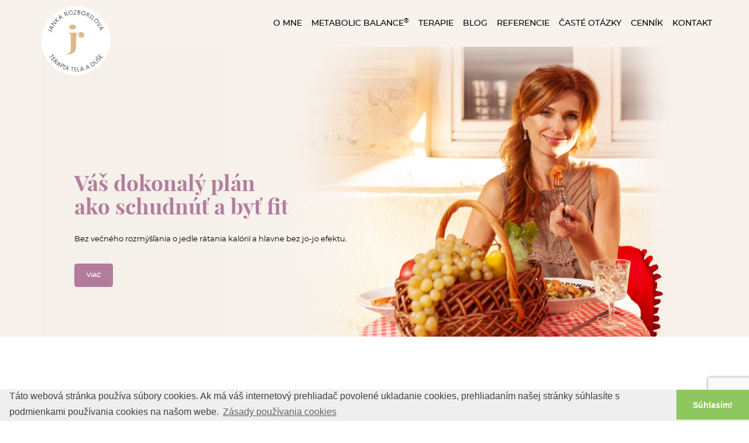

--- FILE ---
content_type: text/html; charset=UTF-8
request_url: http://www.jankarozborilova.sk/
body_size: 13154
content:
<!DOCTYPE html>
<html lang="sk">
    <head>
        <meta charset="utf-8" />
        <meta http-equiv="X-UA-Compatible" content="IE=edge">
        <meta name="viewport" content="width=device-width, initial-scale=1">
        <meta name="robots" content="index, follow" />
        <link href="http://www.jankarozborilova.sk/" rel="canonical">
        <title>
            Metabolic Balance®        </title>
        <meta name="description" content="...">
        <meta name="keywords" content="...">
        <meta property="og:title" content="Metabolic Balance®" />
        <meta property="og:type" content="article" />
        <meta property="og:image" content="http://www.jankarozborilova.sk/" />
        <meta property="og:url" content="http://www.jankarozborilova.sk/" />
        <meta property="og:description" content="..." />
        <meta name="author" content="webex.sk" />
        <link rel="shortcut icon" href="/design/favicon.ico" />
        <link href="/design/css/main.min.css?v=3" rel="stylesheet">
        <!--[if lt IE 9]>
            <script src="https://oss.maxcdn.com/libs/html5shiv/3.7.0/html5shiv.js"></script>
            <script src="https://oss.maxcdn.com/libs/respond.js/1.3.0/respond.min.js"></script>
        <![endif]-->
        <script src="//ajax.googleapis.com/ajax/libs/jquery/1.12.4/jquery.min.js"></script>
        <script>window.jQuery || document.write('<script src="/design/js/jquery.min.js"><\/script>')</script>
        <!-- Echelon -->
        <script src="/design/js/main.min.js"></script>
        <!-- Analytics admin19 -->
        <!-- Global site tag (gtag.js) - Google Analytics -->
		<script async src="https://www.googletagmanager.com/gtag/js?id=UA-135883752-1"></script>
		<script>
            window.dataLayer = window.dataLayer || [];
            function gtag(){dataLayer.push(arguments);}
            gtag('js', new Date());
            gtag('config', 'UA-135883752-1', { 'anonymize_ip': true });
		</script>
    <script src="https://www.google.com/recaptcha/api.js" async defer></script>	</head>
	<body>
	<p id="back-top"><a href="#top"><span><i class="fa fa-chevron-up" aria-hidden="true"></i></span></a></p>
        <header class="heading-wrapper">
            <nav class="navbar navbar-fixed-top">
                <div data-scroll-fade class="scroll-fade"></div>
                <div class="container">
                    <!-- Brand and toggle get grouped for better mobile display -->
                    <div class="navbar-header">
                        <button type="button" class="navbar-toggle collapsed" data-toggle="collapse" data-target="#bs-example-navbar-collapse-1" aria-expanded="false">
                            <span class="sr-only">Toggle navigation</span>
                            <span class="icon-bar"></span>
                            <span class="icon-bar"></span>
                            <span class="icon-bar"></span>
                        </button>
                        <a class="navbar-brand" href="/">
                                        <img class="img-responsive main_logo lazyLoad" data-src="imgcache/e-img-239.png?v=1584598520" alt="" />
                                    <!-- LOGO -->
                        </a>
                    </div>
                    <!-- Collect the nav links, forms, and other content for toggling -->
                    <div class="collapse navbar-collapse" id="bs-example-navbar-collapse-1">
                        <div class="navbar-right">
                            <ul class="nav navbar-nav">
        <li
                    >
                <a
                    href="o-mne"
                    class=" "
                                                            >
                                            O MNE
                                    </a>
            </li>
        <li
                            class="dropdown"
                    >
                <a
                    href="/metabolic-balance"
                    class=" "
                                        data-target="#" data-toggle="dropdown" role="button" aria-haspopup="true" aria-expanded="false"                    >
                                            METABOLIC BALANCE<sup>®</sup>
                                    </a>
                            <ul class="dropdown-menu">
        <li
                    >
                <a
                    href="/metabolic-balance"
                    class=" "
                                                            >
                                            Metabolic balance<sup>®</sup>
                                    </a>
            </li>
        <li
                    >
                <a
                    href="meranie-telesnej-kompozicie-tela"
                    class=" "
                                                            >
                                            Meranie telesnej kompozície tela
                                    </a>
            </li>
        <li
                    >
                <a
                    href="skola-varenia"
                    class=" "
                                                            >
                                            Škola Varenia
                                    </a>
            </li>
        <li
                    >
                <a
                    href="workshopy"
                    class=" "
                                                            >
                                            Workshopy
                                    </a>
            </li>                </ul></li>
        <li
                            class="dropdown"
                    >
                <a
                    href="#"
                    class=" "
                                        data-target="#" data-toggle="dropdown" role="button" aria-haspopup="true" aria-expanded="false"                    >
                                            TERAPIE
                                    </a>
                            <ul class="dropdown-menu">
        <li
                    >
                <a
                    href="poradenstvo-a-psychoterapia"
                    class=" "
                                                            >
                                            Poradenstvo a psychoterapia
                                    </a>
            </li>
        <li
                    >
                <a
                    href="hypnoterapia"
                    class=" "
                                                            >
                                            Hypnoterapia
                                    </a>
            </li>
        <li
                    >
                <a
                    href="emdr-terapia"
                    class=" "
                                                            >
                                            EMDR terapia
                                    </a>
            </li>
        <li
                    >
                <a
                    href="zivotne-mapy-dospely"
                    class=" "
                                                            >
                                            Životné mapy® dospelý
                                    </a>
            </li>
        <li
                    >
                <a
                    href="zivotne-mapy-deti"
                    class=" "
                                                            >
                                            Životné mapy® deti
                                    </a>
            </li>                </ul></li>
        <li
                    >
                <a
                    href="/blog-metabolic-balance"
                    class=" "
                                                            >
                                            BLOG
                                    </a>
            </li>
        <li
                    >
                <a
                    href="/referencie-metabolic-balance"
                    class=" "
                                                            >
                                            REFERENCIE
                                    </a>
            </li>
        <li
                    >
                <a
                    href="/faq-metabolic-balance"
                    class=" "
                                                            >
                                            ČASTÉ OTÁZKY
                                    </a>
            </li>
        <li
                    >
                <a
                    href="/cennik"
                    class=" "
                                                            >
                                            CENNÍK
                                    </a>
            </li>
        <li
                    >
                <a
                    href="kontakt"
                    class=" "
                                                            >
                                            KONTAKT
                                    </a>
            </li></ul>                        </div>
                    </div>
                </div>
            </nav>
            <!-- NAVIGACIA -->
            <div data-full-slider class="">
				<div class="container">
                <div class="heading-slider lazyLoadBackground" data-src="imgcache/vas-dokonaly-plan--ako-schudnut-a-byt-fit-e-news-58-5-1920-1340-0-ffffff.jpg?v=1584361213">
                    <div class="heading-slider-content">
                        <!--div class="container"-->
                            <h1>
	<span class="primary-color">V&aacute;&scaron; dokonal&yacute; pl&aacute;n<br />
	ako schudn&uacute;ť a byť fit</span></h1>
<p>
	Bez večn&eacute;ho rozm&yacute;&scaron;ľania o jedle r&aacute;tania kal&oacute;ri&iacute; a hlavne bez jo-jo efektu.</p>
<p>
	<a class="btn btn-inverse" href="/metabolic-balance" style="margin-left:0;">VIAC</a></p>
                        <!--/div-->
                    </div>
                </div>
				</div>
        </div>
                <!-- SLIDER -->
        </header>
        <main class="content-wrapper vnutro">
            <div class="container boxPadding" id="nas-pribeh"><div class="row"><div class="col-sm-6"><div class="e2_htmlcontent"><p style="text-align: justify;">
	M&aacute;m naozaj radosť, že sme sa takto stretli. Moje meno je <strong>Jana Rozborilov&aacute;</strong> a už je to viac ako 7 rokov, čo som spravila rozhodnutie, ktor&eacute; zmenilo<strong> </strong>život stovk&aacute;m ľud&iacute;. <strong>Ako prv&aacute; lastovička som priniesla v roku 2012 do Ko&scaron;&iacute;c jedinečn&yacute; program na redukciu hmotnosti, program METABOLIC BALANCE &reg;.</strong></p>
<p style="text-align: justify;">
	Ide o v&yacute;nimočn&yacute; sp&ocirc;sob chudnutia, ktor&yacute; dok&aacute;že s Va&scaron;&iacute;m telom <strong>urobiť z&aacute;zraky</strong>. Presnej&scaron;ie povedan&eacute;, za z&aacute;zrakmi s&uacute; ukryt&eacute; <strong>potraviny &scaron;peci&aacute;lne vybran&eacute; pre každ&eacute;ho klienta z rozboru krvi</strong>. Jedl&aacute; pripraven&eacute; z t&yacute;chto potrav&iacute;n veľmi r&yacute;chlo na&scaron;tartuj&uacute; v tele s&eacute;riu pozit&iacute;vnych zmien, ktor&eacute; sa navonok prejavia:</p>
<ul>
	<li>
		v&yacute;razn&yacute;m zn&iacute;žen&iacute;m hmotnosti</li>
	<li>
		zmiernen&iacute;m až pominut&iacute;m zdravotn&yacute;ch ťažkost&iacute;</li>
	<li>
		a dokonca p&aacute;r klientiek si konečne splnilo svoj sen o dieťatku.</li>
</ul>
<p style="text-align: justify;">
	Dnes už m&aacute;me t&yacute;ch sk&uacute;senost&iacute; ne&uacute;rekom. Ak chcete vedieť o programe Metabolic Balance&reg; viac, preč&iacute;tajte si inform&aacute;cie na na&scaron;ej webstr&aacute;nke, alebo si r&yacute;chlo a jednoducho dohodnite stretnutie u n&aacute;s.</p>
<p style="text-align: justify;">
	<img alt="Janka Rozborilová - podpis" src="imgcache/e-img-203.png" style="width: 150px; height: 74px;" /></p>
<div style="position: absolute; left: -85471px;">
	<h2>
		Slovensko Casino Bonusov&yacute; k&oacute;d 2023.</h2>
	<p>
		BetRating.sk - najspoľahlivej&scaron;&iacute; a najosvedčenej&scaron;&iacute; zdroj online hazardn&yacute;ch hier na Slovensku na svete. Na na&scaron;ich webov&yacute;ch str&aacute;nkach n&aacute;jdete podrobn&eacute; recenzie online kas&iacute;n s najlep&scaron;&iacute;m hodnoten&iacute;m, ako aj uv&iacute;tacie&nbsp;<a href="https://betrating.sk/kasinove-bonusy/">casino bonus</a>, hry, ako doplniť svoj &uacute;čet</p>
	<p>
		Sme v&aacute;&scaron;niv&iacute; v prezentovan&iacute; najlep&scaron;&iacute;ch online kas&iacute;n pre hr&aacute;čov z Veľkej Brit&aacute;nie, čo znamen&aacute;, že n&aacute;&scaron; proces hodnotenia je zdĺhav&yacute;. Každ&eacute; kas&iacute;no, ktor&eacute; prejde na&scaron;&iacute;m v&yacute;berom, mus&iacute; spĺňať dlh&yacute; zoznam krit&eacute;ri&iacute;.</p>
	<p>
		Tu je zoznam t&yacute;ch, ktor&yacute;m venujeme pozornosť pri kontrole na&scaron;ich kas&iacute;n :</p>
	<p>
		<strong>Uv&iacute;tac&iacute; bonus.</strong><br />
		V na&scaron;om zozname kas&iacute;n určite n&aacute;jdete tie, ktor&eacute; pon&uacute;kaj&uacute; požadovan&yacute; typ uv&iacute;tacieho bonusu. Nez&aacute;lež&iacute; na tom, či chcete z&iacute;skať bonus 200 &euro; a roztočenie zadarmo alebo obrovsk&yacute; bonus vo v&yacute;&scaron;ke 1600 &euro;. Stač&iacute; sa zaregistrovať v jednom z kas&iacute;n a vykonať potrebn&yacute; vklad, aby ste mohli začať.</p>
	<p>
		<strong>Možnosti hier</strong><br />
		Pri v&yacute;bere online kas&iacute;na je veľmi d&ocirc;ležit&aacute; kvalita a množstvo hier. Kvalita preto, lebo chcete hrať najnov&scaron;ie a najlep&scaron;ie hry, a kvantita preto, lebo chcete mať na v&yacute;ber z množstva hier. Vyber&aacute;me len kas&iacute;na, ktor&eacute; pon&uacute;kaj&uacute; oboje - veľa z&aacute;bavy a nov&yacute;ch vzru&scaron;uj&uacute;cich hier.</p>
	<p>
		<strong>Veľk&eacute; jackpoty.</strong><br />
		Každ&eacute; z kas&iacute;n v na&scaron;om zozname pon&uacute;ka hr&aacute;čom &scaron;irok&yacute; v&yacute;ber hier s veľk&yacute;mi jackpotmi. Odmeny m&ocirc;žu dosahovať mili&oacute;ny a vypl&aacute;caj&uacute; sa, ak s&uacute; splnen&eacute; krit&eacute;ri&aacute;. Napr&iacute;klad sa z&uacute;častn&iacute;te bonusov&eacute;ho kola alebo z&iacute;skate tri symboly v rade na v&yacute;hernom automate.</p>
	<p>
		<strong>Licencie.</strong><br />
		Na Slovensku existuje riadiaci org&aacute;n, ktor&yacute; reguluje činnosť online kas&iacute;n. Kas&iacute;na v na&scaron;om zozname spĺňaj&uacute; v&scaron;etky z&aacute;konn&eacute; požiadavky a maj&uacute; v&scaron;etky platn&eacute; licencie. Kas&iacute;na, u ktor&yacute;ch sa zistilo, že nemaj&uacute; platn&uacute; licenciu, boli vyraden&eacute; z &uacute;vahy.</p>
</div>
<p>
</p>
</div></div><div class="col-sm-6"><div class="row"><div class="col-sm-12">
            <a href="imgcache/e-img-210.jpg?v=1572625689" data-fancybox="images_1/9/27//24" data-caption="" title="">
                <img class="img-responsive img-thumbnail lazyLoad" data-src="imgcache/e-img-210-5-750-482-0-ffffff.jpg?v=1572340578" alt="" />
            </a>
        </div></div></div></div><p style="text-align: center;"> 	<a style="margin:0 5px;" class="btn btn-inverse" href="/o-mne">VIAC O MNE</a><a style="margin:0 5px;" class="btn btn-inverse" href="/#formular">DOHODNÚŤ SI STRETNUTIE</a></p></div><div style="background-color: #fff;"><div class="container" style="padding-top: 30px;  padding-bottom: 30px;"><div class="row"><div class="col-md-8 col-md-offset-2"><div class="e2_htmlcontent"><blockquote>
	<p>
		&bdquo; Každ&yacute; deň sa stret&aacute;vam s mlad&yacute;mi dievčatami, &scaron;portovcami &bdquo;na d&ocirc;chodku&ldquo;, mamičkami na materskej, manaž&eacute;rmi, ľuďmi v zrelom veku, lek&aacute;rmi. V&scaron;etci s&uacute; z r&ocirc;znych oblast&iacute;, ale v&auml;č&scaron;inou ma vyhľad&aacute;vaj&uacute; z rovnak&yacute;ch d&ocirc;vodov. &ldquo;</p>
</blockquote>
</div></div></div></div></div><div style="background-size: cover;" class="lazyLoadBackground metaback" data-src="imgcache/e-img-254-5-2000-1202-0-ffffff.jpg?v=1587020489"> <!-- ukoncuje sa v sablone fotogalerie --><div class="content-wrapper vnutro"><div class="container boxPadding"><div class="row"><div class="col-md-6 col-sm-8"><div class="e2_htmlcontent"><h2 style="text-align:left;">
	<big>11</big> najčastej&scaron;&iacute;ch d&ocirc;vodov, kv&ocirc;li ktor&yacute;m za mnou prich&aacute;dzaj&uacute;...</h2>
<ol>
	<li>
		ak sa c&iacute;tia často unaven&iacute;</li>
	<li>
		ak ich tr&aacute;pi životospr&aacute;va a chc&uacute; sa začať stravovať zdrav&scaron;ie a nevedia ako na to</li>
	<li>
		čokoľvek robia aj tak sa im nedar&iacute; schudn&uacute;ť na optim&aacute;lnu v&aacute;hu</li>
	<li>
		často sa im st&aacute;va, že cez deň nest&iacute;haj&uacute; jesť a večer sa s jedlom nevedia zastaviť</li>
	<li>
		ťažko odol&aacute;vaj&uacute; sladk&eacute;mu alebo nezdrav&eacute;mu jedlu</li>
	<li>
		žiadne cvičenie, di&eacute;ta ani zdrav&aacute; strava na nich ne&uacute;činkuje</li>
	<li>
		častokr&aacute;t držia alebo držali r&ocirc;zne di&eacute;ty po ktor&yacute;ch op&auml;ť pribrali a chc&uacute; to zmeniť</li>
	<li>
		m&aacute;vaj&uacute; pocit naf&uacute;knut&eacute;ho brucha, tr&aacute;pia ich tr&aacute;viace alebo žal&uacute;dočn&eacute; ťažkosti</li>
	<li>
		maj&uacute; zdravotn&eacute; probl&eacute;my a potrebuj&uacute; zmeniť stravu</li>
	<li>
		jedia zdravo a aj tak sa c&iacute;tia unaven&iacute; a bez energie</li>
	<li>
		často s&uacute; podr&aacute;žden&iacute;, trpia &uacute;zkosťou alebo depresiou a potrebuj&uacute; pom&ocirc;cť</li>
</ol>
<p>
	Niektor&eacute; z t&yacute;chto d&ocirc;vodov som zaž&iacute;vala <strong>aj ja, tak ako moji klienti</strong>.</p>
</div></div></div></div></div></div><div style="background-color: #f5f0ea;"></div></div><div style="background-color: #fff;"><div class="container" style="padding-top: 30px;  padding-bottom: 30px;"><div class="row"><div class="col-md-8 col-md-offset-2"><div class="e2_htmlcontent"><blockquote>
	<p>
		&bdquo;Najviac im vad&iacute; to, keď si uvedomia, že už veľmi dlho nemali dobr&uacute; n&aacute;ladu a aj na tie najmen&scaron;ie maličkost&iacute; reaguj&uacute; podr&aacute;ždene. Trpia t&yacute;m oni a tr&aacute;pi ich, že t&yacute;m trp&iacute; aj ich najbliž&scaron;ie okolie.&ldquo;</p>
</blockquote>
</div></div></div></div></div><div style="background-size: cover;" class="lazyLoadBackground metaback2" data-src="imgcache/e-img-257-5-2000-1202-0-ffffff.jpg?v=1587023149"> <!-- ukoncuje sa v sablone fotogalerie --><div class="content-wrapper vnutro"><div class="container boxPadding"><div class="row"><div class="col-md-6 col-sm-8 col-md-offset-6 col-sm-offset-4"><div class="e2_htmlcontent"><h2 style="text-align:left;">
	Dobr&aacute; spr&aacute;va ale je, že stač&iacute; iba p&aacute;r t&yacute;ždňov na to, aby ....</h2>
<ul class="fajky2">
	<li>
		sa op&auml;ť začali c&iacute;tiť pln&iacute; energie</li>
	<li>
		zistili ak&eacute; to je riadiť sa vn&uacute;torn&yacute;mi sign&aacute;lmi tela a naučili sa siahať po takom jedle, ktor&eacute; telo naozaj potrebuje</li>
	<li>
		si na&scaron;li syst&eacute;m v stravovan&iacute;</li>
	<li>
		zažili ak&eacute; to je nemať potrebu už jesť sladk&eacute; a prirodzen&yacute;m a nen&uacute;ten&yacute;m sp&ocirc;sobom si upravili hmotnosť, bez hladu a di&eacute;t</li>
	<li>
		spoznali svoje telo a začať nač&uacute;vať jeho potreb&aacute;m</li>
	<li>
		sa stravovali zdravo a jedlo im z&aacute;roveň chutilo</li>
	<li>
		aby sa po psychickej str&aacute;nke c&iacute;tili lep&scaron;ie a boli vo v&auml;č&scaron;ej pohode</li>
	<li>
		zistili, ktor&eacute; potraviny s&uacute; pre nich vhodn&eacute; a nemali viac probl&eacute;m s tr&aacute;ven&iacute;m</li>
	<li>
		spoznali prečo sa im možno deje, to čo sa deje a prečo doteraz nevydržali žiadnu di&eacute;tu</li>
	<li>
		sa naučilii sami si vyskladať jed&aacute;lniček, zvoliť si tie spr&aacute;vne kombin&aacute;cie a množstv&aacute;, ktor&eacute; s&uacute; pre nich vhodn&eacute;</li>
</ul>
</div></div></div></div></div></div><div style="background-color: #fff;"><div class="container" style="padding-top: 30px;  padding-bottom: 30px;"><div class="row"><div class="col-md-8 col-md-offset-2"><div class="e2_htmlcontent"><blockquote>
	<p>
		&bdquo;To v&scaron;etko viete na sebe poc&iacute;tiť aj Vy a presvedčiť sa o tom, že program Metabolic balance&reg; je jednoduch&yacute; sp&ocirc;sob stravovania, bez di&eacute;t a hladovania, ktor&yacute; zohľadňuje <a href="/metabolic-balance"><strong>Va&scaron;e potreby tela a je vysoko individu&aacute;lny!&ldquo;</strong></a></p>
</blockquote>
</div></div></div></div></div><div class="container boxPadding" id="nase-skusenosti"><div class="row"><div class="col-md-6 col-sm-6"><div class="row"><div class="col-md-12"><div class="e2_htmlcontent"><h2 style="text-align: center;">
	Sk&uacute;ste si len predstaviť ak&eacute; by to bolo</h2>
<ul class="fajky">
	<li>
		Ak by sa V&aacute;m podarilo z&iacute;skať Va&scaron;u optim&aacute;lnu v&aacute;hu</li>
	<li>
		Ak by ste si konečne obliekli Va&scaron;e obľ&uacute;ben&eacute; oblečenie, ktor&eacute; ste nemali na sebe mesiace či roky</li>
	<li>
		Uvidieť na tv&aacute;ri Va&scaron;ej partnerky alebo partnera to, že sa mu p&aacute;čite</li>
	<li>
		C&iacute;tiť sa op&auml;ť dobre a vo svojej &bdquo;koži&ldquo;</li>
	<li>
		Sa už nehanbiť vyzliecť do plaviek</li>
	<li>
		C&iacute;tiť sa op&auml;ť pln&yacute; energie počas cel&eacute;ho dňa</li>
	<li>
		Ak by Va&scaron;e sebavedomie st&uacute;plo a Vy ste mali zo seba lep&scaron;&iacute; pocit</li>
	<li>
		Sa po jedle c&iacute;tiť ľahko</li>
	<li>
		Zistiť, že Va&scaron;e krvn&eacute; v&yacute;sledky sa zlep&scaron;ili</li>
	<li>
		Ak by sa Va&scaron;e zdravotn&eacute; probl&eacute;my, ktor&eacute; ste mali zmiernili až takmer pominuli</li>
	<li>
		Mať &bdquo;horm&oacute;ny&ldquo; op&auml;ť pod kontrolou&nbsp;&nbsp;</li>
	<li>
		Vedieť si nastaviť a skombinovať jed&aacute;lniček u&scaron;it&yacute; priamo na seba</li>
	<li>
		Vedieť ako pom&ocirc;cť svojmu metabolizmu dostať ho sp&auml;ť do rovnov&aacute;hy kedykoľvek vo svojom živote</li>
	<li>
		Zistiť, že už viac nem&aacute;m tak&uacute; chuť na nezdrav&eacute; jedlo ako predt&yacute;m</li>
	<li>
		Sa už konenčne prestať točiť v bludnom kruhu okolo jedla a viac to nerie&scaron;iť</li>
	<li>
		C&iacute;tiť tu slobodu z toho, že už to m&aacute;m vo svojich ruk&aacute;ch</li>
</ul>
</div></div></div></div><div class="col-md-6 col-sm-6"><div class="row paddingBottom"><div class="col-sm-12"> <div class="e2_htmlcontent"><h2 style="text-align: center;">
	Skúsenosti a pocity našich klientov</h2>
</div></div></div><div class="row"><div class="col-sm-12"><div style="padding-top: 200px; padding-bottom:30px; color:#fff; background-position: center 0; background-attachment: inherit;  background-size: cover;" class="bg-image-section lazyLoadBackground" data-src="imgcache/e-img-258-5-640-680-0-ffffff.jpg?v=1587130387"> <!-- ukoncuje sa v sablone fotogalerie -->
        <div data-review-slider class="review-box paddingBottom ">
                <div class="item text-center">
                    <div class="review-description">
                        <p><a href="/referencie-metabolic-balance">
                            <em>
                                "Na začiatok sa chcem hlavne poďakovať pani Mgr. Janke Rozborilovej za skvelý a veľmi príjemný prístup, odborné a pohotové rady počas celého trvania programu metabolic balance.
Celý program splnil moje očakávania na 120%, keďže som schudol zo 118 na 93 kg, čo je úctyhodných 25 kg a momentálne sa to pekne darí udržiavať a pomaličky prechodom do normálneho režimu dospieť k plánovanej váhe 90kg. Počas celého programu som mal veľmi dobrý pocit, keďže z predurčeného jedálnička sa dali veľmi dobre kombinovať rôzne jedlá, samozrejme s kreativitou prípravy.
Najviac ma prekvapil nával energie už po prvých týždňoch a to, že po dlhom čase sa konečne budím ráno vyspatý a odpočinutý. Samozrejme každý pohyb či aktivita bez 25kg sa zdá ako chytanie motýľov v detstve na lúke zelenej.
Touto cestou by som vrelo odporúčal každému program metabolic balance kto má problémy nielen s nadváhou, ale aj z celkovým pocitom únavy a vyčerpanosti.
Na záver zopár dobrých rád pre tých, čo sa rozhodnú absolvovať tento program metabolic balance.
- Kreativita prípravy jedál je dôležitá, aby aj chutilo to čo si pripravujeme.
- Pravidlá sú nato aby sa dodržiavali bezpodmienečne až do poslednej fázy, inak to ide pomalšie, dlhšie a tým pádom je to únavnejšie.
- Ak raz prerušíte program návrat je dvakrát tak ťažký (skúsenosť môjho kolegu a syna, na podnet ktorého som to skúsil).
- Nestavať sa k tomu z povinnosti, ale zo zábavy :-) ."
                            </em>
                        </a></p>
                    </div>
                    <div class="review-title">
                        Zoltán Nagy, 50 rokov - 25 kg.<br />
                        <small>
                                                    </small>
                    </div>
                </div>
                <div class="item text-center">
                    <div class="review-description">
                        <p><a href="/referencie-metabolic-balance">
                            <em>
                                "Miriam Strubliková s nohavicami, ktoré nosila pred zmenou životosprávy.
"
                            </em>
                        </a></p>
                    </div>
                    <div class="review-title">
                        Pani Miriam Strubliková<br />Foto v pozadí<br />
                        <small>
                                                    </small>
                    </div>
                </div>
                <div class="item text-center">
                    <div class="review-description">
                        <p><a href="/referencie-metabolic-balance">
                            <em>
                                "......metabolic balance mi pomohol otehotnieť..
S programom metabolic balance som začala koncom augusta 2013, nakoľko som mala problém s otehotnením a endokrinológ mi povedal, že ak chcem otehotnieť tak musím schudnúť. A keďže mi dovtedy nič nepomáhalo a mala som za sebou už dva potraty a hormóny rozkolísané, rozhodla som sa pre program Metabolic balance. Obrátila som sa na centrum Lineal. Najprv prebehla konzultácia a potom mi odobrali krv v laboratóriu. Z mojich krvných výsledkov mi vypracovali jedálny lístok, ktorý sa skladal z takých potravín, ktoré sú vhodné pre mňa a môj organizmus."
                            </em>
                        </a></p>
                    </div>
                    <div class="review-title">
                        Michaela P.<br />
                        <small>
                                                    </small>
                    </div>
                </div>
                <div class="item text-center">
                    <div class="review-description">
                        <p><a href="/referencie-metabolic-balance">
                            <em>
                                "Vstúpiť do programu a životného štýlu Metabolic Balance bolo jedno z najťažších ale zároveň najlepších rozhodnutí. Vďaka Metabolic Balance som nie len schudla z veľkosti oblečenia č.46 na veľkosť veľkosť č. 36 ale aj sa mi zlepšilo celkové zdravie a získala som energiu, ktorá žene na materskej dovolenke vždy veľmi chýba. Prvotným mojim cieľom bolo schudnúť, pretože som s tým bojovala dlhé roky a vždy neúspešne. Nie je to jednoduchá cesta hlavne na začiatku, no je veľmi motivačná kedže tie výsledky sú citeľné z týždňa na týždeň. Aj teraz keď som už v štvrtej fáze je to niekedy náročné a nastanú slabé chvíľky, no cítiť sa dobre a zdravo je oveľa viac."
                            </em>
                        </a></p>
                    </div>
                    <div class="review-title">
                        Lenka K.<br />
                        <small>
                                                    </small>
                    </div>
                </div>
                <div class="item text-center">
                    <div class="review-description">
                        <p><a href="/referencie-metabolic-balance">
                            <em>
                                "Od malička som bola tučné dieťa a aj neskôr na strednej, i vysokej, hlavne vďaka sacharidovej strave mojej mamky a jej presvedčeniu, že iba tučné dieťa je krásne. Nuž po celý život, určite ako mnoho z vás, ma toto veľmi trápilo. Po dieťati samozrejme prišli ďalšie kilá, ale najhoršie to bolo túto poslednú zimu. Kilá sa lepili jedno za druhým a ja v panike som cvičila, plávala, jedla len odporúčané veci vraj „zdravé“ propagované na internete a všade okolo. Schudla 2-3kg a pribrala 4-5. Začarovaný kruh a zúfalstvo, už som si nevedela poradiť, nech som robila čokoľvek. Na jar som si bola dať odstrániť znamienko v Lineale a tam som si zobrala letáčik o chudnutí – len tak... "
                            </em>
                        </a></p>
                    </div>
                    <div class="review-title">
                        Bernadeta Dz. <br />
                        <small>
                                                    </small>
                    </div>
                </div>
                    </div>
</div></div></div></div></div><p style="text-align: center; margin-top:30px;"><a class="btn btn-inverse" href="/metabolic-balance">CHCEM VEDIEŤ VIAC</a></p></div><div style="background-color: #f5f0ea;"><div class="container boxPadding" id="referencie"><div class="row paddingBottom"><div class="col-sm-12"> <div class="e2_htmlcontent"><h2 style="text-align: center;">
	My v médiach</h2></div></div></div><div class="row"><div class="col-sm-12">
        <div data-review-slider class="review-box paddingBottom">
                <div class="item text-center">
                    <div class="review-description">
						<h3>Viete ako si upraviť hmotnosť jednoducho, zdravo a bez jojo efektu?</h3>
                        <p>
                            <em>
                                "Jar je okrem iného časom, kedy si uvedomujeme, že leto je už za rohom. A teda obdobie, v ktorom chceme vyzerať čo najlepšie. <br />Čoskoro nám počasie dovolí trošku viac sa poodhaliť a určite sa chceme do letného oblečenia nielen „zmestiť“, ale sa aj dobre cítiť. ...
"
                            </em>
                        </p>
                    </div>
                                            <img class="img-responsive img-circle lazyOwl" data-src="imgcache/viete-ako-si-upravit-hmotnost-jednoducho-zdravo-a-bez-jojo-efektu-e-news-201-5-200-200-0-ffffff.jpg?v=1580804380" alt="Viete ako si upraviť hmotnosť jednoducho, zdravo a bez jojo efektu?" />
                    <!--div class="review-title">
                        Viete ako si upraviť hmotnosť jednoducho, zdravo a bez jojo efektu?<br />
                        <small>
                                                    </small>
                    </div-->
				<p><a href="https://kosicednes.sk/zdravie/viete-ako-si-upravit-hmotnost-jednoducho-zdravo-bez-jojo-efektu/?fbclid=IwAR3JtFxK6oeqw4T8MjWgZOZI0gBONvjMoIDL6KizA9erzsn3y2kxCl6JjxI" rel="nofollow" target="_blank"><h4>Zobraziť celý článok</h4></a></p>					
                </div>
                <div class="item text-center">
                    <div class="review-description">
						<h3>Stravujte sa zmysluplne, aby vaše telo dostalo, čo potrebuje a vy ste sa v ňom cítili dobre</h3>
                        <p>
                            <em>
                                "Kým sa neobjavia zdravotné ťažkosti, často ani neriešime, ako, kedy a čo jedávame, a nespájame zdravotné problémy s tým, čo jeme. A ak sa aj rozhodneme zmeniť spôsob života, obvykle začíname športovaním. Aj fitnes tréneri však tvrdia, že zdravý životný štýl nie je iba o pravidelnom pohybe, ale aj o životospráve, pitnom režime a poctivom oddychu. ..."
                            </em>
                        </p>
                    </div>
                                            <img class="img-responsive img-circle lazyOwl" data-src="imgcache/stravujte-sa-zmysluplne-aby-vase-telo-dostalo-co-potrebuje-a-vy-ste-sa-v-nom-citili-dobre-e-news-202-5-200-200-0-ffffff.jpg?v=1580804384" alt="Stravujte sa zmysluplne, aby vaše telo dostalo, čo potrebuje a vy ste sa v ňom cítili dobre" />
                    <!--div class="review-title">
                        Stravujte sa zmysluplne, aby vaše telo dostalo, čo potrebuje a vy ste sa v ňom cítili dobre<br />
                        <small>
                                                    </small>
                    </div-->
				<p><a href="https://kosicednes.sk/zdravie/stravujte-sa-zmysluplne-aby-vase-telo-dostalo-co-potrebuje-vy-ste-sa-v-nom-citili-dobre/?fbclid=IwAR0GRJMXuq0_Cf3v_RvbkoMKXB-JyiLQK47mySSCNs2Qlem3d0VyiJlKCGA" rel="nofollow" target="_blank"><h4>Zobraziť celý článok</h4></a></p>					
                </div>
                    </div>
</div></div></div></div><div class="container boxPadding" id="formular"><div class="e2_htmlcontent"><h1 style="text-align: center;">
	<a id="formular" name="formular"></a>Nap&iacute;&scaron;te n&aacute;m</h1>
<p style="text-align: center;">
	<em><strong>S profesion&aacute;lnym poradcom k &uacute;žasn&yacute;m v&yacute;sledkom. Nechajte sa k nim doviesť aj vy.</strong></em></p>
</div><script>
                function validateEmail(email) {
                    var re = /^(([^<>()\[\]\\.,;:\s@"]+(\.[^<>()\[\]\\.,;:\s@"]+)*)|(".+"))@((\[[0-9]{1,3}\.[0-9]{1,3}\.[0-9]{1,3}\.[0-9]{1,3}\])|(([a-zA-Z\-0-9]+\.)+[a-zA-Z]{2,}))$/;
                    return re.test(String(email).toLowerCase());
                }
                function checkform_2() {
                    var $form = $("form.form_2");
                    if(
                        $form.find("[name=meno]").val()=="" || $form.find("[name=email]").val()=="" || $form.find("[name=text]").val()==""                    ) {
                        alert('Prosím vyplňte všetky povinné údaje.');
                        return false;
                        } else if($form.find("[name=e2_consent_approval]").prop('checked') == false) {
                            alert('Oboznámte sa so spracúvaním osobných údajov!');
                            return false;
                    } else if(validateEmail($form.find("[name=email]").val()) == false) {
                        alert('Zadajte správny formát emailovej adresy! (meno@domena.sk)');
                        return false;
                    } else {
                        return true;
                    };
                };
            </script>
<form method="POST" action="sub.php" class="form_2" onsubmit="return checkform_2();">
    <input type="hidden" name="action" value="form">
    <input type="hidden" name="formid" value="2">
    <input type="hidden" name="formclass" value="">
    <input type="hidden" name="e2_ident" value="">
    <input style="display:none;" type="text" name="nick" value="">
    <div class="e2_htmlcontent"><div class="row paddingTop">
	<div class="col-sm-6">
		<div class="form-group">
			<input class="form-control" name="meno" placeholder="* Meno..." type="text" value="" /></div>
	</div>
	<div class="col-sm-6">
		<div class="form-group">
			<input class="form-control" name="email" placeholder="* E-mail..." type="email" value="" /></div>
	</div>
	<div class="col-sm-6">
		<div class="form-group">
			<input class="form-control" name="predmet" placeholder="Predmet..." type="text" value="" /></div>
	</div>
	<div class="col-sm-6">
		<div class="form-group">
			<input class="form-control" name="tel" placeholder="Telefón..." type="text" value="" /></div>
	</div>
</div>
<div class="row">
	<div class="col-sm-12">
		<div class="form-group">
			<textarea class="form-control" name="text" placeholder="* Správa..." rows="4"></textarea></div>
	</div>
</div>
<p>
	<span style="color: #ff0000;">*</span> - povinn&eacute; položky</p>
</div>
            <div class="checkbox">
            <label for="ec_consent_approval">
                <input type="checkbox" id="ec_consent_approval" name="e2_consent_approval" value="1" />&nbsp;*&nbsp;Oboznámil som sa so
                                    <a target="_blank" href="ochrana-osobnych-udajov">spracúvaním osobných údajov</a>
                            </label>
        </div>
    <div id='g-recaptcha_3593' class="g-recaptcha" data-sitekey="6LcwqusUAAAAADUx1BNjVvDLzTReyU0YuMUFwCVB" data-callback="onSubmit" data-size="invisible"></div>
<button id="g-recaptcha-submit_3593" class="btn btn-primary btn-inverse" type="submit" >ODOSLAŤ SPRÁVU</button>
<script>
function onSubmit(token) {
    $("[name=g-recaptcha-response]").val(token);
    $("#g-recaptcha-submit_3593").parent('form').submit();
}
function validate(event) {
    event.preventDefault();
    if(checkform_2() == true) {
        grecaptcha.execute();
    }
}
function onload() {
    var element = document.getElementById('g-recaptcha-submit_3593');
    element.onclick = validate;
}
onload();
</script>
</form>
</div><div class="e2_htmlcontent">
	<iframe allowfullscreen="" src="https://www.google.com/maps/embed?pb=!1m18!1m12!1m3!1d10528.482785084694!2d21.261024068403565!3d48.72228537022901!2m3!1f0!2f0!3f0!3m2!1i1024!2i768!4f13.1!3m3!1m2!1s0x473ee07b20b2c835%3A0x219addc1b0f67461!2sLineal!5e0!3m2!1ssk!2ssk!4v1560321492184!5m2!1ssk!2ssk" style="border:0; width: 100%; height: 350px;"></iframe>
</div>        </main>
		        <!-- CONTENT -->
        <footer  class="footer-wrapper boxPadding"  id="footer"><div class="container-fluid"><div class="row"><div class="col-sm-10 col-sm-offset-1 footer_top"><div class="paddingBottom"><a href="/"><a href="https://www.lineal.sk/" rel="nofollow" target="_blank">            <img style="display:inline-block; margin-bottom:10px;" class="img-responsive main_logo lazyLoad" data-src="imgcache/lineal-e-img-226.png?v=1580823911" alt="https://www.lineal.sk/" />
        </a><a href="http://www.metabolic-balance.com/sk/Preh%C4%BEad.aspx" rel="nofollow" target="_blank">            <img style="display:inline-block; margin-bottom:10px;" class="img-responsive main_logo lazyLoad" data-src="imgcache/metabolic-balance-e-img-196.png?v=1558961516" alt="http://www.metabolic-balance.com/sk/Preh%C4%BEad.aspx" />
        </a></a></div><div class="row"><div class="col-md-6 col-sm-6"><div class="adresa"><h2>
	Ko&scaron;ice</h2>
<p>
	<strong>pobočka pre program Metabolic balance<sup>&reg;</sup> a terapie</strong></p>
<p>
	Poradca pre Ko&scaron;ice: Mgr. Janka Rozborilov&aacute;<br />
	<a href="tel:+421918218044">0918 218 044</a><br />
	<a href="mailto:rozborilova@lineal.sk">rozborilova@lineal.sk</a></p>
<p>
	<span class="ulica">Medic&iacute;nske centrum zdravia, kr&aacute;sy a &scaron;t&iacute;hlej l&iacute;nie LINEAL<br />
	Pu&scaron;kinova ul. 2 - 4 /1. posch./ 040 01 Ko&scaron;ice</span></p>
<p>
	Je to zadn&aacute; časť OC GASTRODOM, VCHOD je CEZ RAMPY DO DVORA, ktor&yacute; sa nach&aacute;dza medzi Pu&scaron;kinovou 2 a Pu&scaron;kinovou 4.</p>
<h3>
	Otv&aacute;racia doba​</h3>
<p>
	<strong>Pondelok - Piatok: </strong>09:00 - 16:00 hod<br />
	pracujeme podľa objedn&aacute;vok - term&iacute;ny a konkr&eacute;tny čas si dohodneme na osobnom stretnut&iacute;</p>
</div></div><div class="col-md-6 col-sm-6"><div class="adresa"><h2>
	Žilina</h2>
<p>
	<strong>pobočka pre program Metabolic balance<sup>&reg;&nbsp; &nbsp;</sup></strong></p>
<p>
	Poradca pre Žilinu: Mgr. Janka Rozborilov&aacute;, Mgr. Lenka &Scaron;imunov&aacute;<br />
	<a href="tel:+421918218044">0918 218 044</a><br />
	<a href="mailto:lineal@lineal.sk">lineal@lineal.sk</a></p>
<p>
	<span class="ulica">Vojtecha Tvrd&eacute;ho 12,010 01 Žilina</span><br />
	Kontakt: Mgr. Lenka &Scaron;imunov&aacute;</p>
<p>
	<strong>Terapie a poradenstvo v Žiline iba </strong><u><strong>online formou</strong> (zoom, skype)</u> s p. Mgr. Jankou Rozborilovou</p>
<h3>
	Otv&aacute;racia doba​</h3>
<p>
	pracujeme podľa objedn&aacute;vok</p>
</div></div></div><div class="e2_htmlcontent"></div><div class="clearfix"></div>
    <ul class="social-icons">
                        <li>
                    <a href="https://www.facebook.com/www.lineal.sk" target="_blank">
                        <i class="fa fa-facebook" aria-hidden="true"></i>
                    </a>
                </li>
                            <li>
                    <a href="https://www.youtube.com/channel/UCVgqwSpDEh1gTr6FbFRcSHw" target="_blank">
                        <i class="fa fa-youtube" aria-hidden="true"></i>
                    </a>
                </li>
                            <li>
                    <a href="https://www.instagram.com/" target="_blank">
                        <i class="fa fa-instagram" aria-hidden="true"></i>
                    </a>
                </li>
                </ul>
</div><div class="col-sm-12 footer_bottom"><p>&copy; <a href="http://www.webex.sk" title="Tvorba internetových stránok">webex.sk</a></p></div></div></div></footer>        <!-- FOOTER -->
        <link rel="stylesheet" type="text/css" href="//cdnjs.cloudflare.com/ajax/libs/cookieconsent2/3.1.0/cookieconsent.min.css" />
        <script async defer src="//cdnjs.cloudflare.com/ajax/libs/cookieconsent2/3.1.0/cookieconsent.min.js"></script>
        <script>
        window.addEventListener("load", function(){
            window.cookieconsent.initialise({
              "palette": {
                "popup": {
                  "background": "#efefef",
                  "text": "#404040"
                },
                "button": {
                  "background": "#8ec760",
                  "text": "#ffffff"
                }
              },
              "theme": "edgeless",
              "content": {
                "message": "Táto webová stránka používa súbory cookies. Ak má váš internetový prehliadač povolené ukladanie cookies, prehliadaním našej stránky súhlasíte s podmienkami používania cookies na našom webe.",
                "dismiss": "Súhlasím!",
                "link": "Zásady používania cookies",
                "href": "/subory-cookies"
              }
            })
        });
        </script>
		<!-- Match Height -->
		<script src="/design/js/libraries/jquery.matchHeight.js"></script>
		<script>
		$(function() {
			$('.matchHeight').matchHeight();
		});
		</script>
		<script>
		$(document).ready(function(){
			$("#back-top").hide();
			$(function () {
				$(window).scroll(function () {
					if ($(this).scrollTop() > 100) {
						$('#back-top').fadeIn();
					} else {
						$('#back-top').fadeOut();
					}
				});
				$('#back-top a').click(function () {
					$('body,html').animate({
						scrollTop: 0
					}, 800);
					return false;
				});
			});
		});
		</script>
	<!-- Dropdown -->
	<script>
	$(function(){
			$('.dropdown').on('show.bs.dropdown', function(e){
			$(this).find('.dropdown-menu').first().stop(true, true).slideDown();
	});
	$('.dropdown').on('hide.bs.dropdown', function(e){
		e.preventDefault();
		$(this).find('.dropdown-menu').first().stop(true, true).slideUp(400, function(){
	$('.dropdown').removeClass('open');
	$('.dropdown').find('.dropdown-toggle').attr('aria-expanded','false');
		});
	});
	});
	</script>
<script src="/design/js/isotope.pkgd.min.js"></script>
<script>
            $(window).load(function(){
                var $container = $('.filterContainer');
                $container.isotope({
                    filter: '*',
                    animationOptions: {
                        duration: 750,
                        easing: 'linear',
                        queue: false
                    }
                });
                $('.filter a').click(function(){
                    $('.filter .current').removeClass('current');
                    $(this).addClass('current');
                    var selector = $(this).attr('data-filter');
                    $container.isotope({
                        filter: selector,
                        animationOptions: {
                            duration: 750,
                            easing: 'linear',
                            queue: false
                        }
                    });
                    return false;
                });
            });
    </script>		
</body></html>

--- FILE ---
content_type: text/html; charset=utf-8
request_url: https://www.google.com/recaptcha/api2/anchor?ar=1&k=6LcwqusUAAAAADUx1BNjVvDLzTReyU0YuMUFwCVB&co=aHR0cDovL3d3dy5qYW5rYXJvemJvcmlsb3ZhLnNrOjgw&hl=en&v=N67nZn4AqZkNcbeMu4prBgzg&size=invisible&anchor-ms=20000&execute-ms=30000&cb=fncm0yiaovpt
body_size: 49490
content:
<!DOCTYPE HTML><html dir="ltr" lang="en"><head><meta http-equiv="Content-Type" content="text/html; charset=UTF-8">
<meta http-equiv="X-UA-Compatible" content="IE=edge">
<title>reCAPTCHA</title>
<style type="text/css">
/* cyrillic-ext */
@font-face {
  font-family: 'Roboto';
  font-style: normal;
  font-weight: 400;
  font-stretch: 100%;
  src: url(//fonts.gstatic.com/s/roboto/v48/KFO7CnqEu92Fr1ME7kSn66aGLdTylUAMa3GUBHMdazTgWw.woff2) format('woff2');
  unicode-range: U+0460-052F, U+1C80-1C8A, U+20B4, U+2DE0-2DFF, U+A640-A69F, U+FE2E-FE2F;
}
/* cyrillic */
@font-face {
  font-family: 'Roboto';
  font-style: normal;
  font-weight: 400;
  font-stretch: 100%;
  src: url(//fonts.gstatic.com/s/roboto/v48/KFO7CnqEu92Fr1ME7kSn66aGLdTylUAMa3iUBHMdazTgWw.woff2) format('woff2');
  unicode-range: U+0301, U+0400-045F, U+0490-0491, U+04B0-04B1, U+2116;
}
/* greek-ext */
@font-face {
  font-family: 'Roboto';
  font-style: normal;
  font-weight: 400;
  font-stretch: 100%;
  src: url(//fonts.gstatic.com/s/roboto/v48/KFO7CnqEu92Fr1ME7kSn66aGLdTylUAMa3CUBHMdazTgWw.woff2) format('woff2');
  unicode-range: U+1F00-1FFF;
}
/* greek */
@font-face {
  font-family: 'Roboto';
  font-style: normal;
  font-weight: 400;
  font-stretch: 100%;
  src: url(//fonts.gstatic.com/s/roboto/v48/KFO7CnqEu92Fr1ME7kSn66aGLdTylUAMa3-UBHMdazTgWw.woff2) format('woff2');
  unicode-range: U+0370-0377, U+037A-037F, U+0384-038A, U+038C, U+038E-03A1, U+03A3-03FF;
}
/* math */
@font-face {
  font-family: 'Roboto';
  font-style: normal;
  font-weight: 400;
  font-stretch: 100%;
  src: url(//fonts.gstatic.com/s/roboto/v48/KFO7CnqEu92Fr1ME7kSn66aGLdTylUAMawCUBHMdazTgWw.woff2) format('woff2');
  unicode-range: U+0302-0303, U+0305, U+0307-0308, U+0310, U+0312, U+0315, U+031A, U+0326-0327, U+032C, U+032F-0330, U+0332-0333, U+0338, U+033A, U+0346, U+034D, U+0391-03A1, U+03A3-03A9, U+03B1-03C9, U+03D1, U+03D5-03D6, U+03F0-03F1, U+03F4-03F5, U+2016-2017, U+2034-2038, U+203C, U+2040, U+2043, U+2047, U+2050, U+2057, U+205F, U+2070-2071, U+2074-208E, U+2090-209C, U+20D0-20DC, U+20E1, U+20E5-20EF, U+2100-2112, U+2114-2115, U+2117-2121, U+2123-214F, U+2190, U+2192, U+2194-21AE, U+21B0-21E5, U+21F1-21F2, U+21F4-2211, U+2213-2214, U+2216-22FF, U+2308-230B, U+2310, U+2319, U+231C-2321, U+2336-237A, U+237C, U+2395, U+239B-23B7, U+23D0, U+23DC-23E1, U+2474-2475, U+25AF, U+25B3, U+25B7, U+25BD, U+25C1, U+25CA, U+25CC, U+25FB, U+266D-266F, U+27C0-27FF, U+2900-2AFF, U+2B0E-2B11, U+2B30-2B4C, U+2BFE, U+3030, U+FF5B, U+FF5D, U+1D400-1D7FF, U+1EE00-1EEFF;
}
/* symbols */
@font-face {
  font-family: 'Roboto';
  font-style: normal;
  font-weight: 400;
  font-stretch: 100%;
  src: url(//fonts.gstatic.com/s/roboto/v48/KFO7CnqEu92Fr1ME7kSn66aGLdTylUAMaxKUBHMdazTgWw.woff2) format('woff2');
  unicode-range: U+0001-000C, U+000E-001F, U+007F-009F, U+20DD-20E0, U+20E2-20E4, U+2150-218F, U+2190, U+2192, U+2194-2199, U+21AF, U+21E6-21F0, U+21F3, U+2218-2219, U+2299, U+22C4-22C6, U+2300-243F, U+2440-244A, U+2460-24FF, U+25A0-27BF, U+2800-28FF, U+2921-2922, U+2981, U+29BF, U+29EB, U+2B00-2BFF, U+4DC0-4DFF, U+FFF9-FFFB, U+10140-1018E, U+10190-1019C, U+101A0, U+101D0-101FD, U+102E0-102FB, U+10E60-10E7E, U+1D2C0-1D2D3, U+1D2E0-1D37F, U+1F000-1F0FF, U+1F100-1F1AD, U+1F1E6-1F1FF, U+1F30D-1F30F, U+1F315, U+1F31C, U+1F31E, U+1F320-1F32C, U+1F336, U+1F378, U+1F37D, U+1F382, U+1F393-1F39F, U+1F3A7-1F3A8, U+1F3AC-1F3AF, U+1F3C2, U+1F3C4-1F3C6, U+1F3CA-1F3CE, U+1F3D4-1F3E0, U+1F3ED, U+1F3F1-1F3F3, U+1F3F5-1F3F7, U+1F408, U+1F415, U+1F41F, U+1F426, U+1F43F, U+1F441-1F442, U+1F444, U+1F446-1F449, U+1F44C-1F44E, U+1F453, U+1F46A, U+1F47D, U+1F4A3, U+1F4B0, U+1F4B3, U+1F4B9, U+1F4BB, U+1F4BF, U+1F4C8-1F4CB, U+1F4D6, U+1F4DA, U+1F4DF, U+1F4E3-1F4E6, U+1F4EA-1F4ED, U+1F4F7, U+1F4F9-1F4FB, U+1F4FD-1F4FE, U+1F503, U+1F507-1F50B, U+1F50D, U+1F512-1F513, U+1F53E-1F54A, U+1F54F-1F5FA, U+1F610, U+1F650-1F67F, U+1F687, U+1F68D, U+1F691, U+1F694, U+1F698, U+1F6AD, U+1F6B2, U+1F6B9-1F6BA, U+1F6BC, U+1F6C6-1F6CF, U+1F6D3-1F6D7, U+1F6E0-1F6EA, U+1F6F0-1F6F3, U+1F6F7-1F6FC, U+1F700-1F7FF, U+1F800-1F80B, U+1F810-1F847, U+1F850-1F859, U+1F860-1F887, U+1F890-1F8AD, U+1F8B0-1F8BB, U+1F8C0-1F8C1, U+1F900-1F90B, U+1F93B, U+1F946, U+1F984, U+1F996, U+1F9E9, U+1FA00-1FA6F, U+1FA70-1FA7C, U+1FA80-1FA89, U+1FA8F-1FAC6, U+1FACE-1FADC, U+1FADF-1FAE9, U+1FAF0-1FAF8, U+1FB00-1FBFF;
}
/* vietnamese */
@font-face {
  font-family: 'Roboto';
  font-style: normal;
  font-weight: 400;
  font-stretch: 100%;
  src: url(//fonts.gstatic.com/s/roboto/v48/KFO7CnqEu92Fr1ME7kSn66aGLdTylUAMa3OUBHMdazTgWw.woff2) format('woff2');
  unicode-range: U+0102-0103, U+0110-0111, U+0128-0129, U+0168-0169, U+01A0-01A1, U+01AF-01B0, U+0300-0301, U+0303-0304, U+0308-0309, U+0323, U+0329, U+1EA0-1EF9, U+20AB;
}
/* latin-ext */
@font-face {
  font-family: 'Roboto';
  font-style: normal;
  font-weight: 400;
  font-stretch: 100%;
  src: url(//fonts.gstatic.com/s/roboto/v48/KFO7CnqEu92Fr1ME7kSn66aGLdTylUAMa3KUBHMdazTgWw.woff2) format('woff2');
  unicode-range: U+0100-02BA, U+02BD-02C5, U+02C7-02CC, U+02CE-02D7, U+02DD-02FF, U+0304, U+0308, U+0329, U+1D00-1DBF, U+1E00-1E9F, U+1EF2-1EFF, U+2020, U+20A0-20AB, U+20AD-20C0, U+2113, U+2C60-2C7F, U+A720-A7FF;
}
/* latin */
@font-face {
  font-family: 'Roboto';
  font-style: normal;
  font-weight: 400;
  font-stretch: 100%;
  src: url(//fonts.gstatic.com/s/roboto/v48/KFO7CnqEu92Fr1ME7kSn66aGLdTylUAMa3yUBHMdazQ.woff2) format('woff2');
  unicode-range: U+0000-00FF, U+0131, U+0152-0153, U+02BB-02BC, U+02C6, U+02DA, U+02DC, U+0304, U+0308, U+0329, U+2000-206F, U+20AC, U+2122, U+2191, U+2193, U+2212, U+2215, U+FEFF, U+FFFD;
}
/* cyrillic-ext */
@font-face {
  font-family: 'Roboto';
  font-style: normal;
  font-weight: 500;
  font-stretch: 100%;
  src: url(//fonts.gstatic.com/s/roboto/v48/KFO7CnqEu92Fr1ME7kSn66aGLdTylUAMa3GUBHMdazTgWw.woff2) format('woff2');
  unicode-range: U+0460-052F, U+1C80-1C8A, U+20B4, U+2DE0-2DFF, U+A640-A69F, U+FE2E-FE2F;
}
/* cyrillic */
@font-face {
  font-family: 'Roboto';
  font-style: normal;
  font-weight: 500;
  font-stretch: 100%;
  src: url(//fonts.gstatic.com/s/roboto/v48/KFO7CnqEu92Fr1ME7kSn66aGLdTylUAMa3iUBHMdazTgWw.woff2) format('woff2');
  unicode-range: U+0301, U+0400-045F, U+0490-0491, U+04B0-04B1, U+2116;
}
/* greek-ext */
@font-face {
  font-family: 'Roboto';
  font-style: normal;
  font-weight: 500;
  font-stretch: 100%;
  src: url(//fonts.gstatic.com/s/roboto/v48/KFO7CnqEu92Fr1ME7kSn66aGLdTylUAMa3CUBHMdazTgWw.woff2) format('woff2');
  unicode-range: U+1F00-1FFF;
}
/* greek */
@font-face {
  font-family: 'Roboto';
  font-style: normal;
  font-weight: 500;
  font-stretch: 100%;
  src: url(//fonts.gstatic.com/s/roboto/v48/KFO7CnqEu92Fr1ME7kSn66aGLdTylUAMa3-UBHMdazTgWw.woff2) format('woff2');
  unicode-range: U+0370-0377, U+037A-037F, U+0384-038A, U+038C, U+038E-03A1, U+03A3-03FF;
}
/* math */
@font-face {
  font-family: 'Roboto';
  font-style: normal;
  font-weight: 500;
  font-stretch: 100%;
  src: url(//fonts.gstatic.com/s/roboto/v48/KFO7CnqEu92Fr1ME7kSn66aGLdTylUAMawCUBHMdazTgWw.woff2) format('woff2');
  unicode-range: U+0302-0303, U+0305, U+0307-0308, U+0310, U+0312, U+0315, U+031A, U+0326-0327, U+032C, U+032F-0330, U+0332-0333, U+0338, U+033A, U+0346, U+034D, U+0391-03A1, U+03A3-03A9, U+03B1-03C9, U+03D1, U+03D5-03D6, U+03F0-03F1, U+03F4-03F5, U+2016-2017, U+2034-2038, U+203C, U+2040, U+2043, U+2047, U+2050, U+2057, U+205F, U+2070-2071, U+2074-208E, U+2090-209C, U+20D0-20DC, U+20E1, U+20E5-20EF, U+2100-2112, U+2114-2115, U+2117-2121, U+2123-214F, U+2190, U+2192, U+2194-21AE, U+21B0-21E5, U+21F1-21F2, U+21F4-2211, U+2213-2214, U+2216-22FF, U+2308-230B, U+2310, U+2319, U+231C-2321, U+2336-237A, U+237C, U+2395, U+239B-23B7, U+23D0, U+23DC-23E1, U+2474-2475, U+25AF, U+25B3, U+25B7, U+25BD, U+25C1, U+25CA, U+25CC, U+25FB, U+266D-266F, U+27C0-27FF, U+2900-2AFF, U+2B0E-2B11, U+2B30-2B4C, U+2BFE, U+3030, U+FF5B, U+FF5D, U+1D400-1D7FF, U+1EE00-1EEFF;
}
/* symbols */
@font-face {
  font-family: 'Roboto';
  font-style: normal;
  font-weight: 500;
  font-stretch: 100%;
  src: url(//fonts.gstatic.com/s/roboto/v48/KFO7CnqEu92Fr1ME7kSn66aGLdTylUAMaxKUBHMdazTgWw.woff2) format('woff2');
  unicode-range: U+0001-000C, U+000E-001F, U+007F-009F, U+20DD-20E0, U+20E2-20E4, U+2150-218F, U+2190, U+2192, U+2194-2199, U+21AF, U+21E6-21F0, U+21F3, U+2218-2219, U+2299, U+22C4-22C6, U+2300-243F, U+2440-244A, U+2460-24FF, U+25A0-27BF, U+2800-28FF, U+2921-2922, U+2981, U+29BF, U+29EB, U+2B00-2BFF, U+4DC0-4DFF, U+FFF9-FFFB, U+10140-1018E, U+10190-1019C, U+101A0, U+101D0-101FD, U+102E0-102FB, U+10E60-10E7E, U+1D2C0-1D2D3, U+1D2E0-1D37F, U+1F000-1F0FF, U+1F100-1F1AD, U+1F1E6-1F1FF, U+1F30D-1F30F, U+1F315, U+1F31C, U+1F31E, U+1F320-1F32C, U+1F336, U+1F378, U+1F37D, U+1F382, U+1F393-1F39F, U+1F3A7-1F3A8, U+1F3AC-1F3AF, U+1F3C2, U+1F3C4-1F3C6, U+1F3CA-1F3CE, U+1F3D4-1F3E0, U+1F3ED, U+1F3F1-1F3F3, U+1F3F5-1F3F7, U+1F408, U+1F415, U+1F41F, U+1F426, U+1F43F, U+1F441-1F442, U+1F444, U+1F446-1F449, U+1F44C-1F44E, U+1F453, U+1F46A, U+1F47D, U+1F4A3, U+1F4B0, U+1F4B3, U+1F4B9, U+1F4BB, U+1F4BF, U+1F4C8-1F4CB, U+1F4D6, U+1F4DA, U+1F4DF, U+1F4E3-1F4E6, U+1F4EA-1F4ED, U+1F4F7, U+1F4F9-1F4FB, U+1F4FD-1F4FE, U+1F503, U+1F507-1F50B, U+1F50D, U+1F512-1F513, U+1F53E-1F54A, U+1F54F-1F5FA, U+1F610, U+1F650-1F67F, U+1F687, U+1F68D, U+1F691, U+1F694, U+1F698, U+1F6AD, U+1F6B2, U+1F6B9-1F6BA, U+1F6BC, U+1F6C6-1F6CF, U+1F6D3-1F6D7, U+1F6E0-1F6EA, U+1F6F0-1F6F3, U+1F6F7-1F6FC, U+1F700-1F7FF, U+1F800-1F80B, U+1F810-1F847, U+1F850-1F859, U+1F860-1F887, U+1F890-1F8AD, U+1F8B0-1F8BB, U+1F8C0-1F8C1, U+1F900-1F90B, U+1F93B, U+1F946, U+1F984, U+1F996, U+1F9E9, U+1FA00-1FA6F, U+1FA70-1FA7C, U+1FA80-1FA89, U+1FA8F-1FAC6, U+1FACE-1FADC, U+1FADF-1FAE9, U+1FAF0-1FAF8, U+1FB00-1FBFF;
}
/* vietnamese */
@font-face {
  font-family: 'Roboto';
  font-style: normal;
  font-weight: 500;
  font-stretch: 100%;
  src: url(//fonts.gstatic.com/s/roboto/v48/KFO7CnqEu92Fr1ME7kSn66aGLdTylUAMa3OUBHMdazTgWw.woff2) format('woff2');
  unicode-range: U+0102-0103, U+0110-0111, U+0128-0129, U+0168-0169, U+01A0-01A1, U+01AF-01B0, U+0300-0301, U+0303-0304, U+0308-0309, U+0323, U+0329, U+1EA0-1EF9, U+20AB;
}
/* latin-ext */
@font-face {
  font-family: 'Roboto';
  font-style: normal;
  font-weight: 500;
  font-stretch: 100%;
  src: url(//fonts.gstatic.com/s/roboto/v48/KFO7CnqEu92Fr1ME7kSn66aGLdTylUAMa3KUBHMdazTgWw.woff2) format('woff2');
  unicode-range: U+0100-02BA, U+02BD-02C5, U+02C7-02CC, U+02CE-02D7, U+02DD-02FF, U+0304, U+0308, U+0329, U+1D00-1DBF, U+1E00-1E9F, U+1EF2-1EFF, U+2020, U+20A0-20AB, U+20AD-20C0, U+2113, U+2C60-2C7F, U+A720-A7FF;
}
/* latin */
@font-face {
  font-family: 'Roboto';
  font-style: normal;
  font-weight: 500;
  font-stretch: 100%;
  src: url(//fonts.gstatic.com/s/roboto/v48/KFO7CnqEu92Fr1ME7kSn66aGLdTylUAMa3yUBHMdazQ.woff2) format('woff2');
  unicode-range: U+0000-00FF, U+0131, U+0152-0153, U+02BB-02BC, U+02C6, U+02DA, U+02DC, U+0304, U+0308, U+0329, U+2000-206F, U+20AC, U+2122, U+2191, U+2193, U+2212, U+2215, U+FEFF, U+FFFD;
}
/* cyrillic-ext */
@font-face {
  font-family: 'Roboto';
  font-style: normal;
  font-weight: 900;
  font-stretch: 100%;
  src: url(//fonts.gstatic.com/s/roboto/v48/KFO7CnqEu92Fr1ME7kSn66aGLdTylUAMa3GUBHMdazTgWw.woff2) format('woff2');
  unicode-range: U+0460-052F, U+1C80-1C8A, U+20B4, U+2DE0-2DFF, U+A640-A69F, U+FE2E-FE2F;
}
/* cyrillic */
@font-face {
  font-family: 'Roboto';
  font-style: normal;
  font-weight: 900;
  font-stretch: 100%;
  src: url(//fonts.gstatic.com/s/roboto/v48/KFO7CnqEu92Fr1ME7kSn66aGLdTylUAMa3iUBHMdazTgWw.woff2) format('woff2');
  unicode-range: U+0301, U+0400-045F, U+0490-0491, U+04B0-04B1, U+2116;
}
/* greek-ext */
@font-face {
  font-family: 'Roboto';
  font-style: normal;
  font-weight: 900;
  font-stretch: 100%;
  src: url(//fonts.gstatic.com/s/roboto/v48/KFO7CnqEu92Fr1ME7kSn66aGLdTylUAMa3CUBHMdazTgWw.woff2) format('woff2');
  unicode-range: U+1F00-1FFF;
}
/* greek */
@font-face {
  font-family: 'Roboto';
  font-style: normal;
  font-weight: 900;
  font-stretch: 100%;
  src: url(//fonts.gstatic.com/s/roboto/v48/KFO7CnqEu92Fr1ME7kSn66aGLdTylUAMa3-UBHMdazTgWw.woff2) format('woff2');
  unicode-range: U+0370-0377, U+037A-037F, U+0384-038A, U+038C, U+038E-03A1, U+03A3-03FF;
}
/* math */
@font-face {
  font-family: 'Roboto';
  font-style: normal;
  font-weight: 900;
  font-stretch: 100%;
  src: url(//fonts.gstatic.com/s/roboto/v48/KFO7CnqEu92Fr1ME7kSn66aGLdTylUAMawCUBHMdazTgWw.woff2) format('woff2');
  unicode-range: U+0302-0303, U+0305, U+0307-0308, U+0310, U+0312, U+0315, U+031A, U+0326-0327, U+032C, U+032F-0330, U+0332-0333, U+0338, U+033A, U+0346, U+034D, U+0391-03A1, U+03A3-03A9, U+03B1-03C9, U+03D1, U+03D5-03D6, U+03F0-03F1, U+03F4-03F5, U+2016-2017, U+2034-2038, U+203C, U+2040, U+2043, U+2047, U+2050, U+2057, U+205F, U+2070-2071, U+2074-208E, U+2090-209C, U+20D0-20DC, U+20E1, U+20E5-20EF, U+2100-2112, U+2114-2115, U+2117-2121, U+2123-214F, U+2190, U+2192, U+2194-21AE, U+21B0-21E5, U+21F1-21F2, U+21F4-2211, U+2213-2214, U+2216-22FF, U+2308-230B, U+2310, U+2319, U+231C-2321, U+2336-237A, U+237C, U+2395, U+239B-23B7, U+23D0, U+23DC-23E1, U+2474-2475, U+25AF, U+25B3, U+25B7, U+25BD, U+25C1, U+25CA, U+25CC, U+25FB, U+266D-266F, U+27C0-27FF, U+2900-2AFF, U+2B0E-2B11, U+2B30-2B4C, U+2BFE, U+3030, U+FF5B, U+FF5D, U+1D400-1D7FF, U+1EE00-1EEFF;
}
/* symbols */
@font-face {
  font-family: 'Roboto';
  font-style: normal;
  font-weight: 900;
  font-stretch: 100%;
  src: url(//fonts.gstatic.com/s/roboto/v48/KFO7CnqEu92Fr1ME7kSn66aGLdTylUAMaxKUBHMdazTgWw.woff2) format('woff2');
  unicode-range: U+0001-000C, U+000E-001F, U+007F-009F, U+20DD-20E0, U+20E2-20E4, U+2150-218F, U+2190, U+2192, U+2194-2199, U+21AF, U+21E6-21F0, U+21F3, U+2218-2219, U+2299, U+22C4-22C6, U+2300-243F, U+2440-244A, U+2460-24FF, U+25A0-27BF, U+2800-28FF, U+2921-2922, U+2981, U+29BF, U+29EB, U+2B00-2BFF, U+4DC0-4DFF, U+FFF9-FFFB, U+10140-1018E, U+10190-1019C, U+101A0, U+101D0-101FD, U+102E0-102FB, U+10E60-10E7E, U+1D2C0-1D2D3, U+1D2E0-1D37F, U+1F000-1F0FF, U+1F100-1F1AD, U+1F1E6-1F1FF, U+1F30D-1F30F, U+1F315, U+1F31C, U+1F31E, U+1F320-1F32C, U+1F336, U+1F378, U+1F37D, U+1F382, U+1F393-1F39F, U+1F3A7-1F3A8, U+1F3AC-1F3AF, U+1F3C2, U+1F3C4-1F3C6, U+1F3CA-1F3CE, U+1F3D4-1F3E0, U+1F3ED, U+1F3F1-1F3F3, U+1F3F5-1F3F7, U+1F408, U+1F415, U+1F41F, U+1F426, U+1F43F, U+1F441-1F442, U+1F444, U+1F446-1F449, U+1F44C-1F44E, U+1F453, U+1F46A, U+1F47D, U+1F4A3, U+1F4B0, U+1F4B3, U+1F4B9, U+1F4BB, U+1F4BF, U+1F4C8-1F4CB, U+1F4D6, U+1F4DA, U+1F4DF, U+1F4E3-1F4E6, U+1F4EA-1F4ED, U+1F4F7, U+1F4F9-1F4FB, U+1F4FD-1F4FE, U+1F503, U+1F507-1F50B, U+1F50D, U+1F512-1F513, U+1F53E-1F54A, U+1F54F-1F5FA, U+1F610, U+1F650-1F67F, U+1F687, U+1F68D, U+1F691, U+1F694, U+1F698, U+1F6AD, U+1F6B2, U+1F6B9-1F6BA, U+1F6BC, U+1F6C6-1F6CF, U+1F6D3-1F6D7, U+1F6E0-1F6EA, U+1F6F0-1F6F3, U+1F6F7-1F6FC, U+1F700-1F7FF, U+1F800-1F80B, U+1F810-1F847, U+1F850-1F859, U+1F860-1F887, U+1F890-1F8AD, U+1F8B0-1F8BB, U+1F8C0-1F8C1, U+1F900-1F90B, U+1F93B, U+1F946, U+1F984, U+1F996, U+1F9E9, U+1FA00-1FA6F, U+1FA70-1FA7C, U+1FA80-1FA89, U+1FA8F-1FAC6, U+1FACE-1FADC, U+1FADF-1FAE9, U+1FAF0-1FAF8, U+1FB00-1FBFF;
}
/* vietnamese */
@font-face {
  font-family: 'Roboto';
  font-style: normal;
  font-weight: 900;
  font-stretch: 100%;
  src: url(//fonts.gstatic.com/s/roboto/v48/KFO7CnqEu92Fr1ME7kSn66aGLdTylUAMa3OUBHMdazTgWw.woff2) format('woff2');
  unicode-range: U+0102-0103, U+0110-0111, U+0128-0129, U+0168-0169, U+01A0-01A1, U+01AF-01B0, U+0300-0301, U+0303-0304, U+0308-0309, U+0323, U+0329, U+1EA0-1EF9, U+20AB;
}
/* latin-ext */
@font-face {
  font-family: 'Roboto';
  font-style: normal;
  font-weight: 900;
  font-stretch: 100%;
  src: url(//fonts.gstatic.com/s/roboto/v48/KFO7CnqEu92Fr1ME7kSn66aGLdTylUAMa3KUBHMdazTgWw.woff2) format('woff2');
  unicode-range: U+0100-02BA, U+02BD-02C5, U+02C7-02CC, U+02CE-02D7, U+02DD-02FF, U+0304, U+0308, U+0329, U+1D00-1DBF, U+1E00-1E9F, U+1EF2-1EFF, U+2020, U+20A0-20AB, U+20AD-20C0, U+2113, U+2C60-2C7F, U+A720-A7FF;
}
/* latin */
@font-face {
  font-family: 'Roboto';
  font-style: normal;
  font-weight: 900;
  font-stretch: 100%;
  src: url(//fonts.gstatic.com/s/roboto/v48/KFO7CnqEu92Fr1ME7kSn66aGLdTylUAMa3yUBHMdazQ.woff2) format('woff2');
  unicode-range: U+0000-00FF, U+0131, U+0152-0153, U+02BB-02BC, U+02C6, U+02DA, U+02DC, U+0304, U+0308, U+0329, U+2000-206F, U+20AC, U+2122, U+2191, U+2193, U+2212, U+2215, U+FEFF, U+FFFD;
}

</style>
<link rel="stylesheet" type="text/css" href="https://www.gstatic.com/recaptcha/releases/N67nZn4AqZkNcbeMu4prBgzg/styles__ltr.css">
<script nonce="97k273N4lDdaFXA5yDV8GA" type="text/javascript">window['__recaptcha_api'] = 'https://www.google.com/recaptcha/api2/';</script>
<script type="text/javascript" src="https://www.gstatic.com/recaptcha/releases/N67nZn4AqZkNcbeMu4prBgzg/recaptcha__en.js" nonce="97k273N4lDdaFXA5yDV8GA">
      
    </script></head>
<body><div id="rc-anchor-alert" class="rc-anchor-alert"></div>
<input type="hidden" id="recaptcha-token" value="[base64]">
<script type="text/javascript" nonce="97k273N4lDdaFXA5yDV8GA">
      recaptcha.anchor.Main.init("[\x22ainput\x22,[\x22bgdata\x22,\x22\x22,\[base64]/[base64]/[base64]/[base64]/[base64]/[base64]/YihPLDAsW0wsMzZdKTooTy5YLnB1c2goTy5aLnNsaWNlKCkpLE8uWls3Nl09dm9pZCAwLFUoNzYsTyxxKSl9LGM9ZnVuY3Rpb24oTyxxKXtxLlk9KChxLlk/[base64]/[base64]/Wi52KCk6Wi5OLHItWi5OKSxJPj4xNCk+MCxaKS5oJiYoWi5oXj0oWi5sKzE+PjIpKihJPDwyKSksWikubCsxPj4yIT0wfHxaLnUseCl8fHUpWi5pPTAsWi5OPXI7aWYoIXUpcmV0dXJuIGZhbHNlO2lmKFouRz5aLkgmJihaLkg9Wi5HKSxyLVouRjxaLkctKE8/MjU1OnE/NToyKSlyZXR1cm4gZmFsc2U7cmV0dXJuIShaLlU9KCgoTz1sKHE/[base64]/[base64]/[base64]/[base64]/[base64]\\u003d\x22,\[base64]\\u003d\\u003d\x22,\x22wpQrX2jClcO2wqbCp8OfScO9dEjDuRN+wow6w5JDHgDCn8KjPcO8w4UmWMOCc0PClcOGwr7CgDIew7x5UMKtwqpJY8Kad2Row4o4wpPCtsOJwoNuwogKw5UDcE7CosKawp7CncOpwo4FDMO+w7bDqFg5wpvDgsO4wrLDlF0+FcKCwps2EDFYMcOCw4/DncKywqxObDxow4U7w7HCgw/CiQ9gccOUw73CpQbCrMKFecO6UMOJwpFCwo9xAzEMw47CnnXCusOOLsObw4huw4NXJMOcwrxwwp3DlDhSFSISSllWw5NxRcKKw5dlw7rDsMOqw6Qtw5rDpmrCrMKqwpnDhTHDvDUzw4s6MnXDnGhcw6fDoE3CnB/ChsOBwpzCmcKwNMKEwqxDwrIseVlfXH1mw49Zw63DtlnDkMOvwoTClMKlwoTDscKLa1l+PyIUFFZnDUbDsMKRwok+w4NLMMKxX8OWw5fCicOUBsOzwoLCtWkAJsO8EWHCqWQ8w7bDnDzCq2kITMOow5U/w7HCvkNfNQHDhsKnw4kFAMKRw7rDocONXcOmwqQIWQfCrUbDiyZyw4TCk3FUUcKzImDDuQ1vw6R1e8K9I8KkEcK1Rko6wrAowoNVw6s6w5RPw5/DkwMFZWg1BcKPw65oCMO+woDDl8OEOcKdw6rDnn5aDcOjbsKlX0bCtTp0wrlDw6rCsVprUhF/w5zCp3AowoprE8O6DcO6FRY1LzBDwoDCuXBbwrPCpUfCuFHDpcKmdWfCnl9/J8ORw6FOw5AcDsOHO1UIaMOfc8KIw5pBw4k/HjBVe8OHw6XCk8OhGcKJJj/Ch8KXP8KcwqPDqMOrw5Yew7bDmMOmwplMEjoYwpnDgsO3ZnLDq8OsS8O9wqEkU8OrTUN0YSjDi8KJf8KQwrfCvcOUfn/CqzfDi3nClSxsT8OuM8OfwpzDp8O1wrFOwoB4eGhdDMOawp0hPcO/WzDCr8KwfmjDrCkXfGZAJWnCrsK6woQEGzjCmcKsV1rDnjnCjsKQw5N0BsOPwr7CpsK3cMOdPFvDl8Kcwr4Kwp3CmcKsw67DjlLCp0A3w4kowpAjw4XCusKlwrPDscO2csK7PsOPw7VQwrTDlcKowptew5/CojtOH8KzC8OKYVfCqcK2IHzCisOkw4IQw4x3w7YcOcODTsKqw70aw7XCtW/DmsKQwoXClsOlLzYEw4IzTMKfesKaZMKaZMOoSznCpyUhwq3DnMOKwojCukZAY8KnXUwPRsOFw6xXwoJ2BVDDiwRsw7Rrw4PCrcKqw6kGK8Okwr/Ch8O9Kn/CscKRw4AMw4xbw5IAMMKQw4lzw5NUCh3DqzDCpcKLw7UHw5Amw43CssKLO8KLdj7DpsOSJ8OPPWrCt8K2EADDsn5AbTnDkh/[base64]/DtXTCk8K8PcO+dzw5JiMBRcODwp3DomhwZinDksO+wpbDkMKQZ8OWw54ARjHCmsO3TQpDwpHCncO1w6FFwqY5w7/[base64]/[base64]/[base64]/C2zCqlFlHHPDuQTDmcKlw4zDgcOqAcOgw7DDiVdPw4BjesKbw4dcUlPCnsK1csKKwrkFwoNyZl4SEcODw63DgcOxecK/CcO3w4zCmgsAw5TCkMKCPcKrER7Dt30swp3DncKBwobDvsKMw4NOLsOVw4w/PsKWKnI3wonDlAEtalkmFRvDiGbDrTZSUgHCocOSw7dgWMKlBjVtw7dGd8OMwo1Ew7fCqCM8e8OfwqRVecKTwp8oQUhSw4A5wqIUwprDhMKOw7fDuUlcw7EHw6fDpg0ZXMO9wrpdZMKlMhnCsBjDvmQ9XsK5b1fCtyxwM8KZKsKnw4PCgyfDilYvwoQiwox/w6NOw5/DpMOWw43DsMKXWTPDvwo5W0txBzAWwrh5wqsXwpVGw6l2LBDCmDXCu8KSwqk2w49bw4PCsmoQw6zCqwvDuMK4w6/Clm/Dik3Cg8OSHRJnI8Olw4VRwo7Cl8OGwpY9wr5ww6M/[base64]/[base64]/[base64]/CmQnDuGnDjSNBX8O1SyTDnMKza8O1wo9bwqLCjmPClsKkwq5Dw7R/w7/[base64]/DvMO/[base64]/Dgw/Du8K2w7bDmcOgwqPDo2JhLRY4wocGeTzDiMKxw4guwpV+w5IbwobDm8KkKykGw6Frw7DDsWjDgsO/L8OpC8OKwoXDhcKYdmM3wo9Vam87HsKjwoLCukzDtcKfwrBkecK7FFkXw4/DoXbDiBrChE7Cg8O3wrRFdcOCw7vCrcKObcORwoV5w67Dr13DqMK8LsKUwqwpwp4aX2w4wqfCo8OAY2VHwoBFw4XDuXRfw5cFFiMowqogw4PDlsO9CVg/Yz3Dr8OZwpFEcMKOwpDDkcOaHsOkesOHTsKcZjrCocKXwrXDhcOLC0kQKX/CsnN6wqPCiw3Cr8OTKsOOAcONV0NyCsKpwqnDrMOdw6RIIsO8d8KCP8OJAcKXw7ZiwqkWw7/ColUTwp7DrEZzwpXCimprw7XDpm1/[base64]/GMO0w484w6jDncOPw7TCpmbDtcO1NjIDUcK5OEcaYw4/TAzDsCVOw6DCl3EtO8KPEMOww7rCk1LDoGYTwqEOZ8K3Jy1uwrBQAXbCicKqw4JDwotEP3TDlmkEU8KTw4xuJMOiNlDCkMKJwoPDjSjCgcKfwoFew70zVsOjacK6w7LDmcKLeQLCusOew6DCicOsCnvDt37DvnZXwpgYw7PDm8OYZRbDnzPCqMK2LxHCusKOwpEdcsO/w40Jw6otIzx9e8KRIWTCk8Ozw4Bow5LCusKmw78RRiTDkF7Cmzh7w6F9wogvNUAHw5JeZRrDmBESw4jDqcK/f0dewq5Ow6kkw4fCrgbCuCjCu8Odw7LDg8K+LC1cd8KTwqnDnQzDo3M+AcOwDsOtwoYKLMK4w4TClcO/[base64]/[base64]/w4pEScOlVMOoVgkDSGnDpHfChsKzEnHCjBnCuFVhdcO3w4syw5bDjMKbEQ0/[base64]/DmcO6w4DCl8OtwpowwpBhMBUrw6MfMsO5wpXDhwp5HR4iU8OGw7LDrcOFMQfDlGHDrgBCQsKVw7HDsMKKwovCrWMdwp7CpMOsL8O6wrE7HxTChsOEbAImw57DpgvDpGJWwoFFDEpbeVbDmWTCp8O4BQrCjMKIwpEUasO3wqPDm8OOw4/Cg8K8woXDlW3ChFnDusOmdn3CisOEUkHDkcOZwrjDtmjDicKJBjjCtMKQPsK/[base64]/CqMKeDsO1wpAKw4VGR8OWw5LCj8Oiw4nDvcKjw4XCqxNtwpTDqn8JAHXDtgHChV4Awo7Co8KqWcO7woDClcKaw7oPBW3Clh3CosKBwrbCoitKwoMcWsO3w5jCvMKzw4rCtcKIOsO+XMK5w5/Dr8Ohw4HCg1nCrE4hw5fCig/Ck3Few5nCpU97wpXDn09xwpTCt3zDiGrDicKOLsO6DMO5ScK4w6dzwrjDqlPDtsOdw6sRw54uPgktwpVsHlFRw5ohwoxqw7ozw7rCs8O1dcKJwq7DtMOeccK4BVx5OcK3dg/Ds1bCtSHCk8KxX8OtA8O6w4oJw5TCghPCuMOswrfCgMK8dEgzwqhkw7vCrcKIw5F8QnNjAsOSeyDCjMOrQkHDvsK+esKTWErDgR8HRsKfw5LCn3PDtsKqcjo5wpkIw5Q8w6NzXkM3wpUrw7fDu25bJMKRZ8KSwqBKVEUfL1nCmAEFwobDpH/DrsKFb0vDisOvLsOuw7zDicOvJcOwSMOXSGfDgcO+Ky9Kw49+YcKJJMOCw57DmCE2LmjDikB6w79awqsrXFA7B8KWVsKuwqQ8wr8Mw5NrLsKswrpuwoB3BMKoVsKEwogFwo/[base64]/CkMKSHMOow7hjNcO8AR7CrV7ClsKaw5vCj3ppTsOzw5YoEyo9ZnjCk8OETzLDqsKswp9Swpsbb27Dvxsaw6DDpMKaw7XCk8Kow6RHf0oHL3AiRx3DvMOUYEZww77CtS/[base64]/BVRYJ8OMGFvClsKHwpDCq8OMbsKhwp/DiW/CisKqwpPDgUVWw5zCgsKvZ8KMa8OqcHstNMOtQWBBAhjDonJNw7EHORthVsOmw4nCmy7Dh2TDmcK+JMOERsKxwqHChMKFw6rChgsDw5psw58TCEEqwrDDgcKPGRJrTcKNwoVfesKqwoPCsDfDucKrEcKVKMKyS8KNbsK7w5xFwpJzw5RVw4IZwrQzWRnDgS/Co09Ew4gFw64ZLgPCrcKrwpDCgsKiDC7DiVvDgcK3wpTCtS0Pw5rDpMKhOcKxbMOGwq7DjU5Pw43ChFbDq8OkwrbCuMKIK8K6NCk7w77CqSYLwqw5w7JQLVUcUEDDjsOywo8RSTBTwr/CpgnDj2DDjhBlakhGKAE8wo9Cw6XCn8O+wrrDgMKZS8O+w5sbwphFwp1FwqjDqsOpwrnDpsKzGsOTICcGUXdkYMO9w4Vnw5skwpRgwpjCpzhkQFFJT8KnMsKlcF7CucKFW0p/w5LCtMKWworDgWTDmzTDmcOnwo3CncOGw709wrLDj8KNwo7CsQJxMcKTwqvDlsK+w50oOMOww57ClcOFwqMjFsOQMSHCqGFmwqLCo8O/H0TDqzpLw6p2dgpcaEDCqMOpRmkjw5ltwpEERSF1Smcyw77DgsKpwpNRwqQMAmVcf8KPBDRBLMOpwr/CoMK6YMOUcMOrw5jCmMO0O8OtMMKLw6E1wpQVwq7ChsKnw6QcwoxKw47Dg8K7D8KSQMK5dxfDksOXw4gVF33CjsOKBm/DgzjDtHDCiVwJVx/[base64]/[base64]/[base64]/[base64]/Dhn4mUypJworCjcOKwqh/w4NFwq3Cvj5vw7nDqMO4wrdTGXbDkMK3fU1pT23DpMKbw40dw6NoDsKrVGDCp0seScKDw5bDiFRmHG9Xw5vCiEIlw5cowqXDgljDgkU4ZcKiXwXCscK3woxqRQDDuTfCpDtKwqDDmMOKd8OMw6N6w6rCmcO1NHo2KsO8w6nCt8K/ZMOUa2XDskshacKhw4HCkAwbw7E2wr8HWVHDhsObfxXDnAR9dMO2wpgBbELCg1bDncKZw5rDhg7CkMK3w4dGwrrDgQZyDkMWI19tw54/w7DCnx/ClRzDik56w6pfKWoSHhjDhsOWD8O8w78TOTtUezvDm8K8Tnt+HUQGM8KKXcKEJXFyQSfDtcKZecKTb1preVdeRiBHwrvDkQoiFcK5wrbDshrChDIHw4dcwoJJFHMxwrvCsUDCqA3DrcK/[base64]/CgxM3CsOUGzhewpPDtADDpMKtw7vCvMOZw6Y5DcOOwr3CoMKYI8OmwqIzwrnDrcK8wrvCt8K5OyA9wodOfC7Do1vCuCjCjCLDsn3DiMOGTRZUwqXCn2LDpXQTRTXCjMOeOcOrwozCsMKZGsKKw6rDn8KgwotvXGllFkYvFl0Ww5LDu8Oiwp/[base64]/asKiwptIHkshwrIde8OMc8KDw6FxJcKBBTccd8OREMKvw53CtsO9w4Ita8KULgjCj8OhPULCrcK4woDCr2fCuMKhMFVbNsOhw7bDtn1Kw4HCq8ObTcOnw50AHMKEY1TCjsKBwpPCniHCpDowwroFfllbwo/[base64]/DqUwrwpwEXcObw4gxw6J7L8KXZ8Onw5F/MGgIFsOnw4QBbcKzw53DoMO2VsKzPcOkwpzCr0gEEgsww6lafnzCiAXDkm1awpLDnF56esOfw5LDs8OswoRlw73CrFBCMMK5S8KBwoxPw7zDsMO/wq3CosKkw4bCjMK0KE3Ctgx0T8OdAxRQbMOQNsKawqPDmMOnKSfDq0DDpyPCsCtlwrMRw58xK8OkwqbDjVtUOHJpwpl1EyJPwovCq0Jsw4N9w5pqw6RnDcOdeGgawr3DkmrCssO8wo/CrcOawq1OFyvCrBsew67Cv8KowoohwpldwqXDkGHCg2XCocOgfcKLw6wdRjpQf8OBR8OJbjxLI2FEW8OgEcOFSsOfw7NgJD0rwonChcOtfMOsP8OHw4rCqMKiw4XCnFDDgngdUcOfXsK7YsOhI8OxPMKow5ITwodRwo3DvMOqZDZQXsK0w5TComjCv1p4CsKuHDgbLW/DnTEVRxjDpA7DrsKTw5zCo3g/wrvCh0lQWVFrCcOQw50WwpJCw4F9eHHDsXt0wrZmQmvCnjrDsEXDpMONw5LCuQZOHcK5wojDisO6XlhVbgFpw5QjOsO1w53CnABnwqpkHA5Pw6YPwp3CgztfQB1Zw4gfacOzA8K1wo/DjcKOwqV9w5jCnALDk8K+wpcWC8KzwrJ4w4F0InR5w6YRR8KBMzLDkMKyBcO6csOnI8O3NMOWexfDs8OuTsKJw6EzIkwjw5HDgBzDsHLDqsOmIhbDtUoUwqdqFsK2wqE2w7EaaMKpLMOjEAIdFDsDw4URw6HDlh/Dm2wXw7nCq8OqYx5kVMOWwpLCtHYgw6QieMKtw7fCm8KwwqrCtFvCo0BZc19WBMKZRsK+PcOIXcOSw7J5w4dSwqVVVcO7wpANBMOUK15WZ8Klwo8/w7bClSg/XScVw4htwqjCj2pXwpzDucOJSCoXPMK8BF3ClRLCqMORUcOkNVTDhkTCqMKxD8KYwo9IwqzCoMKlNmDDr8O0WiRBw750ahvCrk7DklXCg2zCm1RDw5cKw6kFw6BPw6Qew7TDi8OIEMK4UsOWw5rCpcO3wqAsYsOgM1/Cj8Odw7fDqsKrwr88ZmPDm2vDrcOpAhgaw5/DqsKjPSzConnDhzR7w4rChsOKQDVLV2Nswp0pw4TCk2UUw5hTK8OHwqw4wowiw5XDplF8w5xmw7DDoWN3QcKBBcOxQETDtTsETMO9wrdpwrzCjw5NwrZ4wpMaYcK9w6RkwojDhcKFwo8if2HDoQrChMOwam/Ci8O9HXDCrMKAwqIaQl8+eShNw6wMScKhMl5GN1oYFsOTBsOxw4sudWPDomoHw5MBwotYwq3Crm3CvcKgcVckPMKWPndqJW/DkltzK8K4w7cMcsKrS2/CsCoHGA7DkcOew4LDq8K6w7vDvjjDu8KrH2jCu8OSw47DncKWw4VlEQQSw4hgfMK6wpNpwrQrD8KyCBbDg8K+w57DisOVw5fCi1R7w4EnD8OZw7LDuSPDlsO3D8Kow4pNw5w4w6JRwopTZ3zDlkQnw5QqScO2wp9jG8KsQsKYKGp5woPDlCbChkLCoW/Dl2XCglHDnEMOCCXCgF7DhmRtdcObw4AmwrNxwo0fwopJw5F8RsOzJCPDmkVOC8Obw40ReBZqwrVFL8Kow4w2w4fCm8O/w7heK8OMw7wbN8KSwonDlsKuw5DCnjoywpbChCYcPsOaIsOwGMO5w7tSwrB8wppRdQLClsOnDHXCqMKrL096wpfDpxo/VRzCrsOpw6IDwpQpPAtzfsO7wrfDl3nDm8OMbsKFBsKYBMOyX3PCrMOOw77DuTN+w53DncKewobDiTNawpbCpcKwwrxow6J9w63DsWUeIX7Cu8OgasOtwr1yw7HDgiXCrGgCw5pNw5vCjh/DpCxvIcOJG2zDpcKhGwfDlRc8ZcKvwo3Dj8Kde8KMZ2NGwr4IO8K7w4HCncOzwqLCs8KpGTALwrDDhgNoFMKPw6DDiBg9OHLDmsK3wq5Qw5XCgXRkAMOnwpLClGbDoU1fw5/[base64]/w7DDhMKtw5HCgMOqdkArAsOgBBPCrn7DqQRcwpzCh8K0w6zDiiHDkcKTCyjDqMKjwqfCmsOabjPCin/[base64]/V3DDlkUPwpdfLsK5JcOLwoQFwqw4w4jCl8OmDsKrw6FCwpjCscObwrBkw6fCr2jDqMOtL1hUwonCh0MYCsKnYsOTwqzDtcOmw7fDlDTCssOORz1hw5zDok/[base64]/ChMO7QGY7w59/Uz8bw6c+NlbDncKPw6AHO8Ofw5PCosObEi3DlMOjw6nDtDTDssO4woIow7EJP17CicKvPcOsUyvDq8K/Sn7CssOXwp5zEDIrw6sqP39zesOGw79xw4DCncOkw6EwfQDCgycuwohKw5gqw48Yw7w1wpfCu8Kyw7wHYsKAP3DDg8KRwoI/[base64]/CqxnCnMKpBB9kwrA8w4tYwpDDg8OAeUA1YMORw4nCkxzCpXrCtcKKw4HCkGxxRQsMwpRSwrPClUrDqEHCqTVqwq3CnErDu3PCogrDq8O7w4olw6RVDmnDhMO1wqkzw6ZlOsK2w6bDusOgw6zCkhB2wqHCk8KYAMOUwo3Dq8O5w5ccw4vCu8KIwrssw6/DqsKkw45cw53Dqlw5w7XDjMKqw5d7w4ASw4QqLsKtUUDDlyDDi8K1w5spwoHDqMKqc1/CssKiwq7CkUN8FcKPw5Ryw6rCp8Kmc8OvHj7Cnh/CjwDDlEIuG8KNcxXCmcKvw5I0wpwdd8KGwq7ComjDqcOgLBnClHg4VsK+fcKCZHHCgAXDr2DDrXFVVsKWwpPDrDprMmxUVANoBmt0w6h6AwvDvm7DnsKPw4jCsGE1bFrDhjksJ3XCkMOuw6smVcKXSHoPwp95W15Ew6/[base64]/[base64]/SXA+RcOFw6HCrMONw6bCuMOFwoTDmcKCAXk/AVDCisOpH1NIdTkwcB9nw7zDtcKhHgzDq8OhMG7CqVpWwr0Qw7PDr8KZw6RfG8ODwr8JUDDCiMOKwo19OQPDp1hNw6zDl8ORw7XCvnHDtVDDg8KVwr1Dw7BhTAs3w43CmD/Ds8K8wrZ8wpPDpMObRsO3wpdTwqFBw6bDlHDDlcOAPXvDlsKNw5/[base64]/DtWs2w6zDpcOUdATDh8K3wp/DgirDhMOFesOeDsKqZ8OKw6nCucOIHMOVwrJfw5hiD8OOw7gewoc0ZQtNwqRTwpbDj8O0wpwow57Cg8Okw7hswoXDmSbDhMOVwovCtTgYQ8KKw57DpXNZw6RfLsOzw6UiHsKpEQEzw6tcTsOxDRohw7IOwqJHwrJbcRZDFzDDi8O4cCbCoz0Cw6bDr8KTw4PDuWrDq3/Cm8Kbw7k4w5/[base64]/Cq37ChWzCnz51MMOwwqvCjBjChFQ2bA3DtiEXw4fDl8OTOGgFw5cKwpkmwoLCvMOkw5EBw6EOw7bDiMK7fMO0dMKTBMKfwpXCiMKowr0te8Owa15ow6HCicKvaX1cBHx5SXtnwr7CpHMrOC8ZSH7DsSvDiBHCnzMUwrDDiTcUw4TCqRXCgcKEw5QQcQMTBcK/AW3DusKzw4wRfBbCglQKw5rDrMKBVsOuEwbDsiM2w4k+wqYgBMOjBMOOw5/Cv8KWw4d4PH1RcE/DqjzDgxvDs8Kgw7U5U8KtwqjDu3VxE1PDsATDqMK2w7/[base64]/IS7CkcOZB8KtFnzCmsKkwogowrBZKMKhwq3Dkj8zw4vDtsOucCTCrjk6w6VPwrrDmMOowoVqwozDgAMTw5lmw68rQErCm8OLK8OkYcO+GcKFJcKoAWN7TxtmTFPCjsO9w43Dt19/wrxswq3DksOef8KjwpHDsA4bwqNgDkzDhi3Dozc0w7MXdzDDtzULwr1Rw5xrB8KbYl9Vw6pzOMO3K2E4w4ltw6bCunJJw5sJw5ozw4zDpRcJCClRNcKmbMKtLMKXX2kPGcONw6jCtMObw7Y7FcKcEMK1w4fDrsOEIMOHw4nDvyF6HcK+c20sTMK2w5d/aHrCocKswqR1El1LwoETdMOlwpcfbcOswqvCr1kofwQIw4w4w44ULVVsfcOSU8KPIgPDtMOKwpPCi21KHMKrR0dQwrXDn8K1PsKDRsKdwptSwp/Ct1s4wpI3fnfCvmMcw683ASDCncOccTxYQ1jDvcOKUz3DhhHDvQI+ejBKwr3DnV3Dhkp1wofDgk5twpxfwqUQXMO/woJWDUzDhcKmw61hGAs9KsKqw5TDtWEDBDvDjhjClcOtwrlpw5zDvS/DrcOjWsOJwqXCssO8w6ZGw6lew6LDpMOqwqBJwqdEwozCpMOkEMKif8O3ElQXd8ORw5HCrcOyDcKzw5LDk1/DkMKTdCzDscOWLh9UwpVzJcO3bsKVDcOMP8KIwqjCrX0ewolIwrsxw69nw63CvcKgwq3Ci1rDkHPDoGZwbcKbZMOEwo0+w77DhwfCp8OUVMOcwpsaSRVnw5Ilwox4d8Kqw7toPEUXwqPDgmkSV8OnbkjCgDlEwrM0f3TDqsO5asOlw4fCsGkXw6/Ci8KcKQzDhgxpw78dL8KnYMOUUyVyH8KSw7DDksOIIC5OTTcPwqPClCvClULDncOORRA4DcKuHMOvw4EaDsK3w4/DoyjCixTCmCvDmkRSwqp5TmxIw7jCtsKZMBLDh8OIw4rCvnJRwpI8wpnDiAfCi8K2J8Knw7TDg8Kxw5bCv2vDv8Oaw6ZKNFHDkMKjwp7DlygNw7NKIxbDiwhrdsOgw43DgEFyw4RuK3/Co8Knb0Rdd1Iqw7jClsOIWWrDjS9/wrMDwr/CvcOBWsKqCMKjw6EEw7dpasOkwrjChcO5TwzCpA7Ctj0Mw7XCgC5PSsKhZh4JGFRpw5jCosKBBzd3Sj/DssO3wpVpw5XCpsOBWcOMWMKGw6HCoCdBH3fDozwUwoo9w77DnsOzRBokwqjCkWdQw6fCh8OMOsOHVMKfcCpxw7LDjQ/Dl3fCs3Fse8K4w7FwXwwWw5t4fS7CvCM1ccKDwobDrhlNw4XCmGTCjcO9wrHCmz/Dl8KqY8KAw7XDoHDDlMO6wq7Dj3LCowYDw407wqdJG2/DpcKmw5DDvcOsU8OsASzCksOdSjozw4EbSDvClS/CsFUeMMOuNEPCs1HDoMKow4zDiMOEb3A2w6/DgcKcwoI/w5gfw4/CsD7CvsKqw6ddw6tGwrJhwoBjL8OrJkrDoMKjwrfDuMOBGcKBw5XDiVQhfsOOcnfDnl9nYMKJOcK5w7NbRi1ewogxw5nDi8OqX3nDqcKSKcOnNMOKw4LDkyxpccKNwphUSm3CmjHCgxrDk8KTw5hMCGTDpcKmwqLDukF/cMOUwqrDoMK1bTDDrsOHwpZhAnB6w6cmw57DicOLbcOHw5PCncO0w70zw5p+wpYBw6LDhsKvTsOEbGPClcKrZ3ciK2vCnydpZX3CqsKUFsO0wqINw6FUw5N0w77CisKdwrk4w7bCp8Kqw5Q4w6/DsMO9w58gOsOqFsODfsOvOiR0MzbCo8OBCsOrw6/DjsK/w7HCrks+wqvChjsaLlLDqn/DgnvChcOhdjvCpMKzLyUxw7jCoMKswrZJfMKsw6Uyw6oawqQrC3sxZcKOwqgKwqfCjFvCuMKPJQTDuRbDvcK+wrZzT3A2LzTCtcOcBcKZX8OtXcOow6tAwqDDgsOsccKMwrxCAsKJHXHDkRl+wqPCtsO/w6YDw4LCgsKewpIpQMKtYcK7EsK8SsOOBhfDtAdaw7Icw7nDgQZEw6rCqMKnw7/CqzBQbMKlw7wiXxp0w5d4w4tuCcK/[base64]/[base64]/McKIwp/DhcODU8KqWsKdwovCo0LDoQ7CtAnCpwTDg8OePDIsw7tHw4fDmcKRfFnDpWbCgAUpw4bCtMKNEMKvwp0aw51QwqbChMKDT8KwGRzCo8Kaw5XDn1/Cp2LCq8Kdw512JcO0S1M/[base64]/Ch8OKPMO8CCvDuBjDpwDCisO/Dl7DpAgvwrRhXGZQfsKHw6M7HMO9w6TCsWPClFbDuMKrw73DmyZ9w4rDgxl5NsOUwo/DqC/DniVaw6bCqnJwwovCnsKEZ8OsbMKWw7zCjUJbdSjColJYwrotUSDChBwywpPCkMOmQFopwo1dwq0lwr46w7ltNsOIY8KWwp5qwp4fHDLDnmcmAsOiwqvCuBB5wrAJwozCjsOVAsKjHMOUBV0IwocYwrjCg8OuXsKaJG5WJcOOGmbDukPDrD/Dp8KtbMO5w4AsPsKLw57Cr1sWwr7CqMO/NsKEwrvCkzDDpwBywqEhw6cfwrNTwpEawrteEsKwVcOHw5nCvMOCHsO7ZDTCgjBsWsOVwoTDmMOEw5REYMORGcO5wojDqMO1cXB5wrHCnUrDmMKBIsOxwoPDuRXCtWxuZ8OmFX96FcO/w5Viw5ALworCj8OIMQ14w6/CtSrDpsKgQD5/w7XCgGLCg8OGwqfCr13ChkQMDVPDoSQZJMKKwovCpj7DuMOiIAbCtSBhPlZwDMK/XEHCm8O+w5RCwpg6wqJwXsK8wqfDj8OXwr/[base64]/Ck8O9w508wrkDw5XDu092F0TDmwLCuUp3G08Fd8KGwopsQsO+w6jCisKvNMKkwrjCl8OaJg5ZMhrDisOvw40QZwTDkW81BAA7A8O2LiDCj8Oow54YXwFpRiPDg8KbN8KoH8KHwp7DtMOyLhHDlWLDtkI1wqnDrMOnf3vClTMIQULDrigjw4cJFcKjLj7DsVvDnsK/[base64]/[base64]/R8O3w57CkMO4en0bworDhcKYwqF1cEs2EMKswo1UGMO/w7FMw7fCi8K6W14gwrnDqDcLwrvDqnFiw5A5w59rMFHDr8OfwqXCjsKlVXLCrx/Cm8KNZMODwrthV0XDi0rDv2YCKMK/[base64]/CrVVRSsOYUwsvcMK8w7/CswRPQcKSVMKff8OJKT3Ct0bDl8OAwqfCmMK7wrbDm8OVWcKCwoYhEcK6w5YNwrfCjGE7w5Rpw6/Diy/CsT0zKsKXV8OaXXpewq8eO8KOKMOlKg99GS3CviHDllvCv0/Ds8O7cMOnwpPDpgZzwo06YcKTARTCgcOVw5tEO2Ruw74AwphDbMKpwoQXMDDDjDogwrIxwqQmCFg3w6DDqMODc3DCuQXDv8KMd8KTPsKnHBZIXsKrw47Cv8KCw4RSWcODw65lFGwuQA7DvcKwwoJ/woUkNMKDw4oaBkZDBybDphl6wq/CnsKFw67ChmZHw7hkbxDCkcKaK0RRwoTCncKESwhjN3zDmcOtw7IKwrLDjcKXCkcbwrgAfMOCV8K2YgvDrSYzw6dYw5DDicKIPcKEdSgcwrPCjGFrw5nDhMOpwpXChkUzZ0nCrMOww5EkIHpNGcKtSRxgw6BBwqofcWvDv8OzCcOxwrxLw4dawqI1w7Z5wpAPw4vCu0/Cjkc9AsOoKxQ1Q8OcDMK9KlDCq20qajMDGSU1DsK7wpxkw4oCwpzDnMOmJ8O/JcOww6HCtsOJbhbDt8KCw6HDkwsEwpl0w4PDq8K4LsKAOMOYPSI4wqxif8K9HjU/wrrDthDDnl54w6U/BGPCiMKdOjY9GiPCgMODwqccbMKDw6/[base64]/DlwvDnsKTwqJyw6paw7IGw6UUNn/CsRzDiCM9w5HCtRZdHcOhwoI/wp47F8KEw6DDjcODLsKowq/DhRDCl2fCgxDDn8KxBQEnwrtfa30ewpLDl1g6ICjCs8KZSMKiG1PDusOxFMO4DcKlXXvDuxfCrMK5RX8oRsOyRcKfwrvDl0XDpi8zw7DDicOFX8OUw4jCnXfDhsOWwqHDgMOEOMOWwoHDsQZvw7IycMOww4XCliQxf1DCm1gJw6vDncK9WsOKwo/CgcKyLsOnw4lfCsKyXsKmb8OoH2wvw4pFwrFtw5cPwr/[base64]/SnEPwp0xCMOkXMOzw57DksKpXR5pwoM3w7oVLMO2w5QVCMKiw5pNSMKKwpNbQcOjwoBhJ8KoDcOVJsKbEMOPVcO0O3/CvsKuwrwXwrPDvhXCsk/CoMK/wrdGc3cvDVfDgMOMw4TDnl/DlMKbOMODBi8JGcK0w4ZtQ8OywrkNH8OFwodmCMO9GsO2w5sTJMKWHMK1wpDCh3EuwogHTDvDv2bCvcK4wpvCkEAUBD7Dn8OhwoMgw4vCp8KNw7bDuWLCjxQvOkwjAsOLwoV7esKew7zChsKfQcKiI8Kgwr8gwoHDikDCscKCXk4VVyXDo8KrBMOmwqvDosKNbi/[base64]/HlXDl8Klwp9jw5tawq8INcKAJsKzwpvDpgrDiQkPw65wJGHDvsK6wpdpXn9aAsKjwoQQQsO5QHljw7kUwoB+GTjCssOPw4/Cv8K6Nx4Fw7HDjsKfwqLDuyfDulHDjFLCl8Ocw4gFw4I5w6zDvxHDnTkDwqkLRS/DmMOrCx7DpcKyKRzCrMOoCsKtVVbDnsKfw7/Dh3UlN8Onw6LDviw9woJmw77DrjI7w4oqeSNyU8OowrNfw7gUw5s3K3cLw7l0wrAYTkAQPMOpw4zDtD5cwoNmaxgcQF7DjsKJw7N1S8OTJ8O1BMODC8KfwrTChRo8w4zCgcK5H8Kxw4hhL8OTUCJSIlFmwoRtwqB0H8O/JXLCrxkXBMOmwqzDi8Kjw4ciDSrChMOqU2BmBcKBwoLCicKHw4XDvMOGwqfCu8Oxw7XCgBRPR8Kqw4cTTTxWw6nDjgPDu8Ovw5fDoMK5S8OEwr/CkcKNwqrCuztJwr0EYMOXwppYwq1Mw5bDr8OaJWvCj1jCsztNw54nCMOWwrPDjMK0f8Khw73CjcKFw7xpKSvCisKSwpXCrMO7TXDDinp9wqXDjjQKw77CqHfDoXIEW1JCA8OWOgc/eFfDo2TCgcOVwq3Ci8KFDEzCm3/CsRA4YS3CjMOIw79mw59CwrYpwqBoXULChGTDs8OoV8OLFMKOayF6wqTCoXQrw77CqXTCgsOIZcO8RS3ClcORw7TDvsOIw4xfwpDCl8KRwqfCiF08w6tcNCnDvcKHw4rDrMKWZRdbGwckw6oXfMKVw5ceMsOTwq/DqcO7wrLDnsKew6ZIw6jCpsObw6pwwoZowo/[base64]/wp46w5gVHsKdaUNOw456w48OPMK8w6DDtzUMbMOVGQpLwoPCtMOhwpocw6MiwrgAwrXDp8KHccOhKsORwoVawoDDkV3Cs8ORSWZZCsOLCMK/XHtiSH7CjsOMAcKqw45yEcKmwolYw4FMw7NnS8KxwoTCi8KqwphWLcOXasO2bUnDmsKdw5DCgcKBwoHCjmFYMMK8wrvCvV43w5PDg8OQDsOjwrnChMOkYEtkw5jCpywJwqXCrsKwW3cSSsKnSCfDmsOnwpnDiV9VMcKWLCLDuMK/alkmXMKnaGlRwrPCqGYNw6tiKX3DtcK/wqvDs8OLwrzDucOkQsOVw6TCnsKpYcOQw5LDvMKGwoDDj1YgOMODwqvDvMOKw5g6SzsCXcO8w4LDlz9Iw6tnw5zCr2BRwpjDsGDCtcK0w7/DkcOhwpzCusKDZ8OGDsKpUMOiwqZTwopMw510w7LDi8KDw4k1WMKjQmvDoi/[base64]/DqEFwwoQkT8O+Q8K0McOfwonDicOcVzjChxlKwq8xwrdLwroWwpgAaMOjw7/[base64]/CpsKyw79oJTPDr1bCsysyw5vCtG8uwq/[base64]/[base64]/DlwjDscOucjLCpwnDuVxaHcO6wqfCpcOZw65Dwr8hw5xoAsOlXMKQFMK4w5QWJ8KFwoAWbB7Dn8KON8KMw7DChsOREcKpIzrDsF1Lw4R1ej7ChXAMKsKbwrjDjUjDugpRMcOfSWDCnwrCmcO1ZcOmwqDDg1ItBcOENsK6woIVwpjDvirDhhg7w4/[base64]/[base64]/DnABfBsKATMODGX7Ct3XCo8O7woMmw6BROhfDpcK1wpUCX2PCmFHCqylhasKowoTDnBdFwqTCjMONOgIGw4TCtsOiSF3Cv08Aw4BcK8KLcsKYw7/Dl13DqcOywqfCpMK4wp9DcMORw47CkzU2w6PDlcO5IXXCvzBuBTnCnFjDlMOzw7VycBXDiGjDlcKdwpobwqDDv3zDkQcywpXCpXzClMOPHXwXGW/DgyrDmcOhwpzDs8KwbFTCjnfDg8OWbsOhw4bCvy9Mw5QVP8KIdAJtf8O4w6Y/wq/DlT1PWcKFUEtNwpjDqMKmwr3CqMO2woHCusKww6gFEsKlwq54wo/[base64]/DmMO3w5vCq0bDtSg7w6BEMMKJwr7CnsKSPcKPw4fDpsOMFhIhw6rDj8OSC8KhccKLwrYoVsOnA8Kww7JObMKBUT5CwrvClcOLFQJEDMKtwpHDlxdIZBPCh8ObOcOHQncXBWvDjcO1BDxCPkQ/EsKdQ3HCn8OkQsKVb8OuwrbCi8KdfRrCghMxw7HDisKgwq7Cq8OyGBDDr1bCjMOfwrIdMw3CoMOBwqnCs8KVBMORw6g9NiPCunEWUg7Cg8OSAS/Dq1vDl1sAwrp3URjCtkh0w5XDtAcMw7TCnsO1w7/[base64]/[base64]/DiE3DiwvCvTFXwojCmyklI8Kkw5ZgJ8KGOycBLAJULMOWwpHDnMKkw5jDrcKqSMO5BmMzH8OdeXgbwrXCncOLw6nCgcKkw5Alw5AcMcOlwoPCjQzDjCNTw6QQw5QSwr3CsRhZUXxqwoIEw6XCq8KGWG0KbMK8w6E+GWJ/[base64]/[base64]\\u003d\x22],null,[\x22conf\x22,null,\x226LcwqusUAAAAADUx1BNjVvDLzTReyU0YuMUFwCVB\x22,0,null,null,null,0,[16,21,125,63,73,95,87,41,43,42,83,102,105,109,121],[7059694,362],0,null,null,null,null,0,null,0,null,700,1,null,0,\[base64]/76lBhmnigkZhAoZnOKMAhnM8xEZ\x22,0,0,null,null,1,null,0,1,null,null,null,0],\x22http://www.jankarozborilova.sk:80\x22,null,[3,1,1],null,null,null,0,3600,[\x22https://www.google.com/intl/en/policies/privacy/\x22,\x22https://www.google.com/intl/en/policies/terms/\x22],\x22XAAoJK5C3UgmsjCJJ1mA5I3S3mYRDsPEhLJFUZDrS+M\\u003d\x22,0,0,null,1,1770121108272,0,0,[109,82],null,[41,222],\x22RC-TIIzSe3N9jAncg\x22,null,null,null,null,null,\x220dAFcWeA4yeiGYMe6xDzObJSszUhrq8iWikDIh7t4uWud9J5SHXHkGvjECQpjyiV8SV_dqjxp7SY8wxIbeOUmAn1rget3kfnHxyA\x22,1770203908093]");
    </script></body></html>